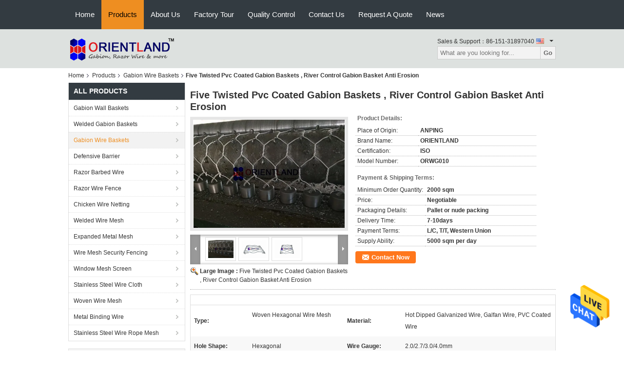

--- FILE ---
content_type: text/html
request_url: https://www.gabionwallbaskets.com/sale-12545193-five-twisted-pvc-coated-gabion-baskets-river-control-gabion-basket-anti-erosion.html
body_size: 29981
content:

<!DOCTYPE html>
<html lang="en">
<head>
	<meta charset="utf-8">
	<meta http-equiv="X-UA-Compatible" content="IE=edge">
	<meta name="viewport" content="width=device-width, initial-scale=1">
    <title>Five Twisted Pvc Coated Gabion Baskets , River Control Gabion Basket Anti Erosion</title>
    <meta name="keywords" content="pvc coated gabion baskets, gabion wire mesh panels, Gabion Wire Baskets" />
    <meta name="description" content="High quality Five Twisted Pvc Coated Gabion Baskets , River Control Gabion Basket Anti Erosion from China, China's leading pvc coated gabion baskets product, with strict quality control gabion wire mesh panels factories, producing high quality gabion wire mesh panels products." />
			<link type='text/css' rel='stylesheet' href='/??/images/global.css,/photo/gabionwallbaskets/sitetpl/style/common.css?ver=1627286008' media='all'>
			  <script type='text/javascript' src='/js/jquery.js'></script><meta property="og:title" content="Five Twisted Pvc Coated Gabion Baskets , River Control Gabion Basket Anti Erosion" />
<meta property="og:description" content="High quality Five Twisted Pvc Coated Gabion Baskets , River Control Gabion Basket Anti Erosion from China, China's leading pvc coated gabion baskets product, with strict quality control gabion wire mesh panels factories, producing high quality gabion wire mesh panels products." />
<meta property="og:type" content="product" />
<meta property="og:availability" content="instock" />
<meta property="og:site_name" content="Orientland Wire Mesh Products Co., Ltd" />
<meta property="og:url" content="https://www.gabionwallbaskets.com/quality-12545193-five-twisted-pvc-coated-gabion-baskets-river-control-gabion-basket-anti-erosion" />
<meta property="og:image" content="https://www.gabionwallbaskets.com/photo/ps26311633-five_twisted_pvc_coated_gabion_baskets_river_control_gabion_basket_anti_erosion.jpg" />
<link rel="canonical" href="https://www.gabionwallbaskets.com/quality-12545193-five-twisted-pvc-coated-gabion-baskets-river-control-gabion-basket-anti-erosion" />
<link rel="alternate" href="https://m.gabionwallbaskets.com/quality-12545193-five-twisted-pvc-coated-gabion-baskets-river-control-gabion-basket-anti-erosion" media="only screen and (max-width: 640px)" />
<style type="text/css">
/*<![CDATA[*/
.consent__cookie {position: fixed;top: 0;left: 0;width: 100%;height: 0%;z-index: 100000;}.consent__cookie_bg {position: fixed;top: 0;left: 0;width: 100%;height: 100%;background: #000;opacity: .6;display: none }.consent__cookie_rel {position: fixed;bottom:0;left: 0;width: 100%;background: #fff;display: -webkit-box;display: -ms-flexbox;display: flex;flex-wrap: wrap;padding: 24px 80px;-webkit-box-sizing: border-box;box-sizing: border-box;-webkit-box-pack: justify;-ms-flex-pack: justify;justify-content: space-between;-webkit-transition: all ease-in-out .3s;transition: all ease-in-out .3s }.consent__close {position: absolute;top: 20px;right: 20px;cursor: pointer }.consent__close svg {fill: #777 }.consent__close:hover svg {fill: #000 }.consent__cookie_box {flex: 1;word-break: break-word;}.consent__warm {color: #777;font-size: 16px;margin-bottom: 12px;line-height: 19px }.consent__title {color: #333;font-size: 20px;font-weight: 600;margin-bottom: 12px;line-height: 23px }.consent__itxt {color: #333;font-size: 14px;margin-bottom: 12px;display: -webkit-box;display: -ms-flexbox;display: flex;-webkit-box-align: center;-ms-flex-align: center;align-items: center }.consent__itxt i {display: -webkit-inline-box;display: -ms-inline-flexbox;display: inline-flex;width: 28px;height: 28px;border-radius: 50%;background: #e0f9e9;margin-right: 8px;-webkit-box-align: center;-ms-flex-align: center;align-items: center;-webkit-box-pack: center;-ms-flex-pack: center;justify-content: center }.consent__itxt svg {fill: #3ca860 }.consent__txt {color: #a6a6a6;font-size: 14px;margin-bottom: 8px;line-height: 17px }.consent__btns {display: -webkit-box;display: -ms-flexbox;display: flex;-webkit-box-orient: vertical;-webkit-box-direction: normal;-ms-flex-direction: column;flex-direction: column;-webkit-box-pack: center;-ms-flex-pack: center;justify-content: center;flex-shrink: 0;}.consent__btn {width: 280px;height: 40px;line-height: 40px;text-align: center;background: #3ca860;color: #fff;border-radius: 4px;margin: 8px 0;-webkit-box-sizing: border-box;box-sizing: border-box;cursor: pointer }.consent__btn:hover {background: #00823b }.consent__btn.empty {color: #3ca860;border: 1px solid #3ca860;background: #fff }.consent__btn.empty:hover {background: #3ca860;color: #fff }.open .consent__cookie_bg {display: block }.open .consent__cookie_rel {bottom: 0 }@media (max-width: 760px) {.consent__btns {width: 100%;align-items: center;}.consent__cookie_rel {padding: 20px 24px }}.consent__cookie.open {display: block;}.consent__cookie {display: none;}
/*]]>*/
</style>
<script type="text/javascript">
/*<![CDATA[*/
window.isvideotpl = 0;window.detailurl = '';
var isShowGuide=0;showGuideColor=0;var company_type = 4;var webim_domain = '';

var colorUrl = '';
var aisearch = 0;
var selfUrl = '';
window.playerReportUrl='/vod/view_count/report';
var query_string = ["Products","Detail"];
var g_tp = '';
var customtplcolor = 99104;
window.predomainsub = "";
/*]]>*/
</script>
</head>
<body>
<img src="/logo.gif" style="display:none" alt="logo"/>
    <div id="floatAd" style="z-index: 110000;position:absolute;right:30px;bottom:60px;height:79px;display: block;">
                                <a href="/webim/webim_tab.html" rel="nofollow" data-uid="61815" onclick= 'setwebimCookie(61815,12545193,4);' target="_blank">
            <img style="width: 80px;cursor: pointer;" alt='Send Message' src="/images/floatimage_chat.gif"/>
        </a>
                                </div>
<a style="display: none!important;" title="Orientland Wire Mesh Products Co., Ltd" class="float-inquiry" href="/contactnow.html" onclick='setinquiryCookie("{\"showproduct\":1,\"pid\":\"12545193\",\"name\":\"Five Twisted Pvc Coated Gabion Baskets , River Control Gabion Basket Anti Erosion\",\"source_url\":\"\\/sale-12545193-five-twisted-pvc-coated-gabion-baskets-river-control-gabion-basket-anti-erosion.html\",\"picurl\":\"\\/photo\\/pd26311633-five_twisted_pvc_coated_gabion_baskets_river_control_gabion_basket_anti_erosion.jpg\",\"propertyDetail\":[[\"Type\",\"Woven hexagonal wire mesh\"],[\"Material\",\"Hot dipped galvanized wire, Galfan wire, PVC coated wire\"],[\"Hole shape\",\"Hexagonal\"],[\"Wire gauge\",\"2.0\\/2.7\\/3.0\\/4.0mm\"]],\"company_name\":null,\"picurl_c\":\"\\/photo\\/pc26311633-five_twisted_pvc_coated_gabion_baskets_river_control_gabion_basket_anti_erosion.jpg\",\"price\":\"Negotiable\",\"username\":\"Gary\",\"viewTime\":\"Last Login : 7 hours 39 minutes ago\",\"subject\":\"I am interested in your Five Twisted Pvc Coated Gabion Baskets , River Control Gabion Basket Anti Erosion\",\"countrycode\":\"US\"}");'></a>
<script>
var originProductInfo = '';
var originProductInfo = {"showproduct":1,"pid":"12545193","name":"Five Twisted Pvc Coated Gabion Baskets , River Control Gabion Basket Anti Erosion","source_url":"\/sale-12545193-five-twisted-pvc-coated-gabion-baskets-river-control-gabion-basket-anti-erosion.html","picurl":"\/photo\/pd26311633-five_twisted_pvc_coated_gabion_baskets_river_control_gabion_basket_anti_erosion.jpg","propertyDetail":[["Type","Woven hexagonal wire mesh"],["Material","Hot dipped galvanized wire, Galfan wire, PVC coated wire"],["Hole shape","Hexagonal"],["Wire gauge","2.0\/2.7\/3.0\/4.0mm"]],"company_name":null,"picurl_c":"\/photo\/pc26311633-five_twisted_pvc_coated_gabion_baskets_river_control_gabion_basket_anti_erosion.jpg","price":"Negotiable","username":"Gary","viewTime":"Last Login : 3 hours 39 minutes ago","subject":"Please send me FOB price on Five Twisted Pvc Coated Gabion Baskets , River Control Gabion Basket Anti Erosion","countrycode":"US"};
var save_url = "/contactsave.html";
var update_url = "/updateinquiry.html";
var productInfo = {};
var defaulProductInfo = {};
var myDate = new Date();
var curDate = myDate.getFullYear()+'-'+(parseInt(myDate.getMonth())+1)+'-'+myDate.getDate();
var message = '';
var default_pop = 1;
var leaveMessageDialog = document.getElementsByClassName('leave-message-dialog')[0]; // 获取弹层
var _$$ = function (dom) {
    return document.querySelectorAll(dom);
};
resInfo = originProductInfo;
defaulProductInfo.pid = resInfo['pid'];
defaulProductInfo.productName = resInfo['name'];
defaulProductInfo.productInfo = resInfo['propertyDetail'];
defaulProductInfo.productImg = resInfo['picurl_c'];
defaulProductInfo.subject = resInfo['subject'];
defaulProductInfo.productImgAlt = resInfo['name'];
var inquirypopup_tmp = 1;
var message = 'Dear,'+'\r\n'+"I am interested in"+' '+trim(resInfo['name'])+", could you send me more details such as type, size, MOQ, material, etc."+'\r\n'+"Thanks!"+'\r\n'+"Waiting for your reply.";
var message_1 = 'Dear,'+'\r\n'+"I am interested in"+' '+trim(resInfo['name'])+", could you send me more details such as type, size, MOQ, material, etc."+'\r\n'+"Thanks!"+'\r\n'+"Waiting for your reply.";
var message_2 = 'Hello,'+'\r\n'+"I am looking for"+' '+trim(resInfo['name'])+", please send me the price, specification and picture."+'\r\n'+"Your swift response will be highly appreciated."+'\r\n'+"Feel free to contact me for more information."+'\r\n'+"Thanks a lot.";
var message_3 = 'Hello,'+'\r\n'+trim(resInfo['name'])+' '+"meets my expectations."+'\r\n'+"Please give me the best price and some other product information."+'\r\n'+"Feel free to contact me via my mail."+'\r\n'+"Thanks a lot.";

var message_4 = 'Dear,'+'\r\n'+"What is the FOB price on your"+' '+trim(resInfo['name'])+'?'+'\r\n'+"Which is the nearest port name?"+'\r\n'+"Please reply me as soon as possible, it would be better to share further information."+'\r\n'+"Regards!";
var message_5 = 'Hi there,'+'\r\n'+"I am very interested in your"+' '+trim(resInfo['name'])+'.'+'\r\n'+"Please send me your product details."+'\r\n'+"Looking forward to your quick reply."+'\r\n'+"Feel free to contact me by mail."+'\r\n'+"Regards!";

var message_6 = 'Dear,'+'\r\n'+"Please provide us with information about your"+' '+trim(resInfo['name'])+", such as type, size, material, and of course the best price."+'\r\n'+"Looking forward to your quick reply."+'\r\n'+"Thank you!";
var message_7 = 'Dear,'+'\r\n'+"Can you supply"+' '+trim(resInfo['name'])+" for us?"+'\r\n'+"First we want a price list and some product details."+'\r\n'+"I hope to get reply asap and look forward to cooperation."+'\r\n'+"Thank you very much.";
var message_8 = 'hi,'+'\r\n'+"I am looking for"+' '+trim(resInfo['name'])+", please give me some more detailed product information."+'\r\n'+"I look forward to your reply."+'\r\n'+"Thank you!";
var message_9 = 'Hello,'+'\r\n'+"Your"+' '+trim(resInfo['name'])+" meets my requirements very well."+'\r\n'+"Please send me the price, specification, and similar model will be OK."+'\r\n'+"Feel free to chat with me."+'\r\n'+"Thanks!";
var message_10 = 'Dear,'+'\r\n'+"I want to know more about the details and quotation of"+' '+trim(resInfo['name'])+'.'+'\r\n'+"Feel free to contact me."+'\r\n'+"Regards!";

var r = getRandom(1,10);

defaulProductInfo.message = eval("message_"+r);

var mytAjax = {

    post: function(url, data, fn) {
        var xhr = new XMLHttpRequest();
        xhr.open("POST", url, true);
        xhr.setRequestHeader("Content-Type", "application/x-www-form-urlencoded;charset=UTF-8");
        xhr.setRequestHeader("X-Requested-With", "XMLHttpRequest");
        xhr.setRequestHeader('Content-Type','text/plain;charset=UTF-8');
        xhr.onreadystatechange = function() {
            if(xhr.readyState == 4 && (xhr.status == 200 || xhr.status == 304)) {
                fn.call(this, xhr.responseText);
            }
        };
        xhr.send(data);
    },

    postform: function(url, data, fn) {
        var xhr = new XMLHttpRequest();
        xhr.open("POST", url, true);
        xhr.setRequestHeader("X-Requested-With", "XMLHttpRequest");
        xhr.onreadystatechange = function() {
            if(xhr.readyState == 4 && (xhr.status == 200 || xhr.status == 304)) {
                fn.call(this, xhr.responseText);
            }
        };
        xhr.send(data);
    }
};
/*window.onload = function(){
    leaveMessageDialog = document.getElementsByClassName('leave-message-dialog')[0];
    if (window.localStorage.recordDialogStatus=='undefined' || (window.localStorage.recordDialogStatus!='undefined' && window.localStorage.recordDialogStatus != curDate)) {
        setTimeout(function(){
            if(parseInt(inquirypopup_tmp%10) == 1){
                creatDialog(defaulProductInfo, 1);
            }
        }, 6000);
    }
};*/
function trim(str)
{
    str = str.replace(/(^\s*)/g,"");
    return str.replace(/(\s*$)/g,"");
};
function getRandom(m,n){
    var num = Math.floor(Math.random()*(m - n) + n);
    return num;
};
function strBtn(param) {

    var starattextarea = document.getElementById("textareamessage").value.length;
    var email = document.getElementById("startEmail").value;

    var default_tip = document.querySelectorAll(".watermark_container").length;
    if (20 < starattextarea && starattextarea < 3000) {
        if(default_tip>0){
            document.getElementById("textareamessage1").parentNode.parentNode.nextElementSibling.style.display = "none";
        }else{
            document.getElementById("textareamessage1").parentNode.nextElementSibling.style.display = "none";
        }

    } else {
        if(default_tip>0){
            document.getElementById("textareamessage1").parentNode.parentNode.nextElementSibling.style.display = "block";
        }else{
            document.getElementById("textareamessage1").parentNode.nextElementSibling.style.display = "block";
        }

        return;
    }

    // var re = /^([a-zA-Z0-9_-])+@([a-zA-Z0-9_-])+\.([a-zA-Z0-9_-])+/i;/*邮箱不区分大小写*/
    var re = /^[a-zA-Z0-9][\w-]*(\.?[\w-]+)*@[a-zA-Z0-9-]+(\.[a-zA-Z0-9]+)+$/i;
    if (!re.test(email)) {
        document.getElementById("startEmail").nextElementSibling.style.display = "block";
        return;
    } else {
        document.getElementById("startEmail").nextElementSibling.style.display = "none";
    }

    var subject = document.getElementById("pop_subject").value;
    var pid = document.getElementById("pop_pid").value;
    var message = document.getElementById("textareamessage").value;
    var sender_email = document.getElementById("startEmail").value;
    var tel = '';
    if (document.getElementById("tel0") != undefined && document.getElementById("tel0") != '')
        tel = document.getElementById("tel0").value;
    var form_serialize = '&tel='+tel;

    form_serialize = form_serialize.replace(/\+/g, "%2B");
    mytAjax.post(save_url,"pid="+pid+"&subject="+subject+"&email="+sender_email+"&message="+(message)+form_serialize,function(res){
        var mes = JSON.parse(res);
        if(mes.status == 200){
            var iid = mes.iid;
            document.getElementById("pop_iid").value = iid;
            document.getElementById("pop_uuid").value = mes.uuid;

            if(typeof gtag_report_conversion === "function"){
                gtag_report_conversion();//执行统计js代码
            }
            if(typeof fbq === "function"){
                fbq('track','Purchase');//执行统计js代码
            }
        }
    });
    for (var index = 0; index < document.querySelectorAll(".dialog-content-pql").length; index++) {
        document.querySelectorAll(".dialog-content-pql")[index].style.display = "none";
    };
    $('#idphonepql').val(tel);
    document.getElementById("dialog-content-pql-id").style.display = "block";
    ;
};
function twoBtnOk(param) {

    var selectgender = document.getElementById("Mr").innerHTML;
    var iid = document.getElementById("pop_iid").value;
    var sendername = document.getElementById("idnamepql").value;
    var senderphone = document.getElementById("idphonepql").value;
    var sendercname = document.getElementById("idcompanypql").value;
    var uuid = document.getElementById("pop_uuid").value;
    var gender = 2;
    if(selectgender == 'Mr.') gender = 0;
    if(selectgender == 'Mrs.') gender = 1;
    var pid = document.getElementById("pop_pid").value;
    var form_serialize = '';

        form_serialize = form_serialize.replace(/\+/g, "%2B");

    mytAjax.post(update_url,"iid="+iid+"&gender="+gender+"&uuid="+uuid+"&name="+(sendername)+"&tel="+(senderphone)+"&company="+(sendercname)+form_serialize,function(res){});

    for (var index = 0; index < document.querySelectorAll(".dialog-content-pql").length; index++) {
        document.querySelectorAll(".dialog-content-pql")[index].style.display = "none";
    };
    document.getElementById("dialog-content-pql-ok").style.display = "block";

};
function toCheckMust(name) {
    $('#'+name+'error').hide();
}
function handClidk(param) {
    var starattextarea = document.getElementById("textareamessage1").value.length;
    var email = document.getElementById("startEmail1").value;
    var default_tip = document.querySelectorAll(".watermark_container").length;
    if (20 < starattextarea && starattextarea < 3000) {
        if(default_tip>0){
            document.getElementById("textareamessage1").parentNode.parentNode.nextElementSibling.style.display = "none";
        }else{
            document.getElementById("textareamessage1").parentNode.nextElementSibling.style.display = "none";
        }

    } else {
        if(default_tip>0){
            document.getElementById("textareamessage1").parentNode.parentNode.nextElementSibling.style.display = "block";
        }else{
            document.getElementById("textareamessage1").parentNode.nextElementSibling.style.display = "block";
        }

        return;
    }

    // var re = /^([a-zA-Z0-9_-])+@([a-zA-Z0-9_-])+\.([a-zA-Z0-9_-])+/i;
    var re = /^[a-zA-Z0-9][\w-]*(\.?[\w-]+)*@[a-zA-Z0-9-]+(\.[a-zA-Z0-9]+)+$/i;
    if (!re.test(email)) {
        document.getElementById("startEmail1").nextElementSibling.style.display = "block";
        return;
    } else {
        document.getElementById("startEmail1").nextElementSibling.style.display = "none";
    }

    var subject = document.getElementById("pop_subject").value;
    var pid = document.getElementById("pop_pid").value;
    var message = document.getElementById("textareamessage1").value;
    var sender_email = document.getElementById("startEmail1").value;
    var form_serialize = tel = '';
    if (document.getElementById("tel1") != undefined && document.getElementById("tel1") != '')
        tel = document.getElementById("tel1").value;
        mytAjax.post(save_url,"email="+sender_email+"&tel="+tel+"&pid="+pid+"&message="+message+"&subject="+subject+form_serialize,function(res){

        var mes = JSON.parse(res);
        if(mes.status == 200){
            var iid = mes.iid;
            document.getElementById("pop_iid").value = iid;
            document.getElementById("pop_uuid").value = mes.uuid;
            if(typeof gtag_report_conversion === "function"){
                gtag_report_conversion();//执行统计js代码
            }
        }

    });
    for (var index = 0; index < document.querySelectorAll(".dialog-content-pql").length; index++) {
        document.querySelectorAll(".dialog-content-pql")[index].style.display = "none";
    };
    $('#idphonepql').val(tel);
    document.getElementById("dialog-content-pql-id").style.display = "block";

};
window.addEventListener('load', function () {
    $('.checkbox-wrap label').each(function(){
        if($(this).find('input').prop('checked')){
            $(this).addClass('on')
        }else {
            $(this).removeClass('on')
        }
    })
    $(document).on('click', '.checkbox-wrap label' , function(ev){
        if (ev.target.tagName.toUpperCase() != 'INPUT') {
            $(this).toggleClass('on')
        }
    })
})

function hand_video(pdata) {
    data = JSON.parse(pdata);
    productInfo.productName = data.productName;
    productInfo.productInfo = data.productInfo;
    productInfo.productImg = data.productImg;
    productInfo.subject = data.subject;

    var message = 'Dear,'+'\r\n'+"I am interested in"+' '+trim(data.productName)+", could you send me more details such as type, size, quantity, material, etc."+'\r\n'+"Thanks!"+'\r\n'+"Waiting for your reply.";

    var message = 'Dear,'+'\r\n'+"I am interested in"+' '+trim(data.productName)+", could you send me more details such as type, size, MOQ, material, etc."+'\r\n'+"Thanks!"+'\r\n'+"Waiting for your reply.";
    var message_1 = 'Dear,'+'\r\n'+"I am interested in"+' '+trim(data.productName)+", could you send me more details such as type, size, MOQ, material, etc."+'\r\n'+"Thanks!"+'\r\n'+"Waiting for your reply.";
    var message_2 = 'Hello,'+'\r\n'+"I am looking for"+' '+trim(data.productName)+", please send me the price, specification and picture."+'\r\n'+"Your swift response will be highly appreciated."+'\r\n'+"Feel free to contact me for more information."+'\r\n'+"Thanks a lot.";
    var message_3 = 'Hello,'+'\r\n'+trim(data.productName)+' '+"meets my expectations."+'\r\n'+"Please give me the best price and some other product information."+'\r\n'+"Feel free to contact me via my mail."+'\r\n'+"Thanks a lot.";

    var message_4 = 'Dear,'+'\r\n'+"What is the FOB price on your"+' '+trim(data.productName)+'?'+'\r\n'+"Which is the nearest port name?"+'\r\n'+"Please reply me as soon as possible, it would be better to share further information."+'\r\n'+"Regards!";
    var message_5 = 'Hi there,'+'\r\n'+"I am very interested in your"+' '+trim(data.productName)+'.'+'\r\n'+"Please send me your product details."+'\r\n'+"Looking forward to your quick reply."+'\r\n'+"Feel free to contact me by mail."+'\r\n'+"Regards!";

    var message_6 = 'Dear,'+'\r\n'+"Please provide us with information about your"+' '+trim(data.productName)+", such as type, size, material, and of course the best price."+'\r\n'+"Looking forward to your quick reply."+'\r\n'+"Thank you!";
    var message_7 = 'Dear,'+'\r\n'+"Can you supply"+' '+trim(data.productName)+" for us?"+'\r\n'+"First we want a price list and some product details."+'\r\n'+"I hope to get reply asap and look forward to cooperation."+'\r\n'+"Thank you very much.";
    var message_8 = 'hi,'+'\r\n'+"I am looking for"+' '+trim(data.productName)+", please give me some more detailed product information."+'\r\n'+"I look forward to your reply."+'\r\n'+"Thank you!";
    var message_9 = 'Hello,'+'\r\n'+"Your"+' '+trim(data.productName)+" meets my requirements very well."+'\r\n'+"Please send me the price, specification, and similar model will be OK."+'\r\n'+"Feel free to chat with me."+'\r\n'+"Thanks!";
    var message_10 = 'Dear,'+'\r\n'+"I want to know more about the details and quotation of"+' '+trim(data.productName)+'.'+'\r\n'+"Feel free to contact me."+'\r\n'+"Regards!";

    var r = getRandom(1,10);

    productInfo.message = eval("message_"+r);
    if(parseInt(inquirypopup_tmp/10) == 1){
        productInfo.message = "";
    }
    productInfo.pid = data.pid;
    creatDialog(productInfo, 2);
};

function handDialog(pdata) {
    data = JSON.parse(pdata);
    productInfo.productName = data.productName;
    productInfo.productInfo = data.productInfo;
    productInfo.productImg = data.productImg;
    productInfo.subject = data.subject;

    var message = 'Dear,'+'\r\n'+"I am interested in"+' '+trim(data.productName)+", could you send me more details such as type, size, quantity, material, etc."+'\r\n'+"Thanks!"+'\r\n'+"Waiting for your reply.";

    var message = 'Dear,'+'\r\n'+"I am interested in"+' '+trim(data.productName)+", could you send me more details such as type, size, MOQ, material, etc."+'\r\n'+"Thanks!"+'\r\n'+"Waiting for your reply.";
    var message_1 = 'Dear,'+'\r\n'+"I am interested in"+' '+trim(data.productName)+", could you send me more details such as type, size, MOQ, material, etc."+'\r\n'+"Thanks!"+'\r\n'+"Waiting for your reply.";
    var message_2 = 'Hello,'+'\r\n'+"I am looking for"+' '+trim(data.productName)+", please send me the price, specification and picture."+'\r\n'+"Your swift response will be highly appreciated."+'\r\n'+"Feel free to contact me for more information."+'\r\n'+"Thanks a lot.";
    var message_3 = 'Hello,'+'\r\n'+trim(data.productName)+' '+"meets my expectations."+'\r\n'+"Please give me the best price and some other product information."+'\r\n'+"Feel free to contact me via my mail."+'\r\n'+"Thanks a lot.";

    var message_4 = 'Dear,'+'\r\n'+"What is the FOB price on your"+' '+trim(data.productName)+'?'+'\r\n'+"Which is the nearest port name?"+'\r\n'+"Please reply me as soon as possible, it would be better to share further information."+'\r\n'+"Regards!";
    var message_5 = 'Hi there,'+'\r\n'+"I am very interested in your"+' '+trim(data.productName)+'.'+'\r\n'+"Please send me your product details."+'\r\n'+"Looking forward to your quick reply."+'\r\n'+"Feel free to contact me by mail."+'\r\n'+"Regards!";

    var message_6 = 'Dear,'+'\r\n'+"Please provide us with information about your"+' '+trim(data.productName)+", such as type, size, material, and of course the best price."+'\r\n'+"Looking forward to your quick reply."+'\r\n'+"Thank you!";
    var message_7 = 'Dear,'+'\r\n'+"Can you supply"+' '+trim(data.productName)+" for us?"+'\r\n'+"First we want a price list and some product details."+'\r\n'+"I hope to get reply asap and look forward to cooperation."+'\r\n'+"Thank you very much.";
    var message_8 = 'hi,'+'\r\n'+"I am looking for"+' '+trim(data.productName)+", please give me some more detailed product information."+'\r\n'+"I look forward to your reply."+'\r\n'+"Thank you!";
    var message_9 = 'Hello,'+'\r\n'+"Your"+' '+trim(data.productName)+" meets my requirements very well."+'\r\n'+"Please send me the price, specification, and similar model will be OK."+'\r\n'+"Feel free to chat with me."+'\r\n'+"Thanks!";
    var message_10 = 'Dear,'+'\r\n'+"I want to know more about the details and quotation of"+' '+trim(data.productName)+'.'+'\r\n'+"Feel free to contact me."+'\r\n'+"Regards!";

    var r = getRandom(1,10);

    productInfo.message = eval("message_"+r);
    if(parseInt(inquirypopup_tmp/10) == 1){
        productInfo.message = "";
    }
    productInfo.pid = data.pid;
    creatDialog(productInfo, 2);
};

function closepql(param) {

    leaveMessageDialog.style.display = 'none';
};

function closepql2(param) {

    for (var index = 0; index < document.querySelectorAll(".dialog-content-pql").length; index++) {
        document.querySelectorAll(".dialog-content-pql")[index].style.display = "none";
    };
    document.getElementById("dialog-content-pql-ok").style.display = "block";
};

function decodeHtmlEntities(str) {
    var tempElement = document.createElement('div');
    tempElement.innerHTML = str;
    return tempElement.textContent || tempElement.innerText || '';
}

function initProduct(productInfo,type){

    productInfo.productName = decodeHtmlEntities(productInfo.productName);
    productInfo.message = decodeHtmlEntities(productInfo.message);

    leaveMessageDialog = document.getElementsByClassName('leave-message-dialog')[0];
    leaveMessageDialog.style.display = "block";
    if(type == 3){
        var popinquiryemail = document.getElementById("popinquiryemail").value;
        _$$("#startEmail1")[0].value = popinquiryemail;
    }else{
        _$$("#startEmail1")[0].value = "";
    }
    _$$("#startEmail")[0].value = "";
    _$$("#idnamepql")[0].value = "";
    _$$("#idphonepql")[0].value = "";
    _$$("#idcompanypql")[0].value = "";

    _$$("#pop_pid")[0].value = productInfo.pid;
    _$$("#pop_subject")[0].value = productInfo.subject;
    
    if(parseInt(inquirypopup_tmp/10) == 1){
        productInfo.message = "";
    }

    _$$("#textareamessage1")[0].value = productInfo.message;
    _$$("#textareamessage")[0].value = productInfo.message;

    _$$("#dialog-content-pql-id .titlep")[0].innerHTML = productInfo.productName;
    _$$("#dialog-content-pql-id img")[0].setAttribute("src", productInfo.productImg);
    _$$("#dialog-content-pql-id img")[0].setAttribute("alt", productInfo.productImgAlt);

    _$$("#dialog-content-pql-id-hand img")[0].setAttribute("src", productInfo.productImg);
    _$$("#dialog-content-pql-id-hand img")[0].setAttribute("alt", productInfo.productImgAlt);
    _$$("#dialog-content-pql-id-hand .titlep")[0].innerHTML = productInfo.productName;

    if (productInfo.productInfo.length > 0) {
        var ul2, ul;
        ul = document.createElement("ul");
        for (var index = 0; index < productInfo.productInfo.length; index++) {
            var el = productInfo.productInfo[index];
            var li = document.createElement("li");
            var span1 = document.createElement("span");
            span1.innerHTML = el[0] + ":";
            var span2 = document.createElement("span");
            span2.innerHTML = el[1];
            li.appendChild(span1);
            li.appendChild(span2);
            ul.appendChild(li);

        }
        ul2 = ul.cloneNode(true);
        if (type === 1) {
            _$$("#dialog-content-pql-id .left")[0].replaceChild(ul, _$$("#dialog-content-pql-id .left ul")[0]);
        } else {
            _$$("#dialog-content-pql-id-hand .left")[0].replaceChild(ul2, _$$("#dialog-content-pql-id-hand .left ul")[0]);
            _$$("#dialog-content-pql-id .left")[0].replaceChild(ul, _$$("#dialog-content-pql-id .left ul")[0]);
        }
    };
    for (var index = 0; index < _$$("#dialog-content-pql-id .right ul li").length; index++) {
        _$$("#dialog-content-pql-id .right ul li")[index].addEventListener("click", function (params) {
            _$$("#dialog-content-pql-id .right #Mr")[0].innerHTML = this.innerHTML
        }, false)

    };

};
function closeInquiryCreateDialog() {
    document.getElementById("xuanpan_dialog_box_pql").style.display = "none";
};
function showInquiryCreateDialog() {
    document.getElementById("xuanpan_dialog_box_pql").style.display = "block";
};
function submitPopInquiry(){
    var message = document.getElementById("inquiry_message").value;
    var email = document.getElementById("inquiry_email").value;
    var subject = defaulProductInfo.subject;
    var pid = defaulProductInfo.pid;
    if (email === undefined) {
        showInquiryCreateDialog();
        document.getElementById("inquiry_email").style.border = "1px solid red";
        return false;
    };
    if (message === undefined) {
        showInquiryCreateDialog();
        document.getElementById("inquiry_message").style.border = "1px solid red";
        return false;
    };
    if (email.search(/^\w+((-\w+)|(\.\w+))*\@[A-Za-z0-9]+((\.|-)[A-Za-z0-9]+)*\.[A-Za-z0-9]+$/) == -1) {
        document.getElementById("inquiry_email").style.border= "1px solid red";
        showInquiryCreateDialog();
        return false;
    } else {
        document.getElementById("inquiry_email").style.border= "";
    };
    if (message.length < 20 || message.length >3000) {
        showInquiryCreateDialog();
        document.getElementById("inquiry_message").style.border = "1px solid red";
        return false;
    } else {
        document.getElementById("inquiry_message").style.border = "";
    };
    var tel = '';
    if (document.getElementById("tel") != undefined && document.getElementById("tel") != '')
        tel = document.getElementById("tel").value;

    mytAjax.post(save_url,"pid="+pid+"&subject="+subject+"&email="+email+"&message="+(message)+'&tel='+tel,function(res){
        var mes = JSON.parse(res);
        if(mes.status == 200){
            var iid = mes.iid;
            document.getElementById("pop_iid").value = iid;
            document.getElementById("pop_uuid").value = mes.uuid;

        }
    });
    initProduct(defaulProductInfo);
    for (var index = 0; index < document.querySelectorAll(".dialog-content-pql").length; index++) {
        document.querySelectorAll(".dialog-content-pql")[index].style.display = "none";
    };
    $('#idphonepql').val(tel);
    document.getElementById("dialog-content-pql-id").style.display = "block";

};

//带附件上传
function submitPopInquiryfile(email_id,message_id,check_sort,name_id,phone_id,company_id,attachments){

    if(typeof(check_sort) == 'undefined'){
        check_sort = 0;
    }
    var message = document.getElementById(message_id).value;
    var email = document.getElementById(email_id).value;
    var attachments = document.getElementById(attachments).value;
    if(typeof(name_id) !== 'undefined' && name_id != ""){
        var name  = document.getElementById(name_id).value;
    }
    if(typeof(phone_id) !== 'undefined' && phone_id != ""){
        var phone = document.getElementById(phone_id).value;
    }
    if(typeof(company_id) !== 'undefined' && company_id != ""){
        var company = document.getElementById(company_id).value;
    }
    var subject = defaulProductInfo.subject;
    var pid = defaulProductInfo.pid;

    if(check_sort == 0){
        if (email === undefined) {
            showInquiryCreateDialog();
            document.getElementById(email_id).style.border = "1px solid red";
            return false;
        };
        if (message === undefined) {
            showInquiryCreateDialog();
            document.getElementById(message_id).style.border = "1px solid red";
            return false;
        };

        if (email.search(/^\w+((-\w+)|(\.\w+))*\@[A-Za-z0-9]+((\.|-)[A-Za-z0-9]+)*\.[A-Za-z0-9]+$/) == -1) {
            document.getElementById(email_id).style.border= "1px solid red";
            showInquiryCreateDialog();
            return false;
        } else {
            document.getElementById(email_id).style.border= "";
        };
        if (message.length < 20 || message.length >3000) {
            showInquiryCreateDialog();
            document.getElementById(message_id).style.border = "1px solid red";
            return false;
        } else {
            document.getElementById(message_id).style.border = "";
        };
    }else{

        if (message === undefined) {
            showInquiryCreateDialog();
            document.getElementById(message_id).style.border = "1px solid red";
            return false;
        };

        if (email === undefined) {
            showInquiryCreateDialog();
            document.getElementById(email_id).style.border = "1px solid red";
            return false;
        };

        if (message.length < 20 || message.length >3000) {
            showInquiryCreateDialog();
            document.getElementById(message_id).style.border = "1px solid red";
            return false;
        } else {
            document.getElementById(message_id).style.border = "";
        };

        if (email.search(/^\w+((-\w+)|(\.\w+))*\@[A-Za-z0-9]+((\.|-)[A-Za-z0-9]+)*\.[A-Za-z0-9]+$/) == -1) {
            document.getElementById(email_id).style.border= "1px solid red";
            showInquiryCreateDialog();
            return false;
        } else {
            document.getElementById(email_id).style.border= "";
        };

    };

    mytAjax.post(save_url,"pid="+pid+"&subject="+subject+"&email="+email+"&message="+message+"&company="+company+"&attachments="+attachments,function(res){
        var mes = JSON.parse(res);
        if(mes.status == 200){
            var iid = mes.iid;
            document.getElementById("pop_iid").value = iid;
            document.getElementById("pop_uuid").value = mes.uuid;

            if(typeof gtag_report_conversion === "function"){
                gtag_report_conversion();//执行统计js代码
            }
            if(typeof fbq === "function"){
                fbq('track','Purchase');//执行统计js代码
            }
        }
    });
    initProduct(defaulProductInfo);

    if(name !== undefined && name != ""){
        _$$("#idnamepql")[0].value = name;
    }

    if(phone !== undefined && phone != ""){
        _$$("#idphonepql")[0].value = phone;
    }

    if(company !== undefined && company != ""){
        _$$("#idcompanypql")[0].value = company;
    }

    for (var index = 0; index < document.querySelectorAll(".dialog-content-pql").length; index++) {
        document.querySelectorAll(".dialog-content-pql")[index].style.display = "none";
    };
    document.getElementById("dialog-content-pql-id").style.display = "block";

};
function submitPopInquiryByParam(email_id,message_id,check_sort,name_id,phone_id,company_id){

    if(typeof(check_sort) == 'undefined'){
        check_sort = 0;
    }

    var senderphone = '';
    var message = document.getElementById(message_id).value;
    var email = document.getElementById(email_id).value;
    if(typeof(name_id) !== 'undefined' && name_id != ""){
        var name  = document.getElementById(name_id).value;
    }
    if(typeof(phone_id) !== 'undefined' && phone_id != ""){
        var phone = document.getElementById(phone_id).value;
        senderphone = phone;
    }
    if(typeof(company_id) !== 'undefined' && company_id != ""){
        var company = document.getElementById(company_id).value;
    }
    var subject = defaulProductInfo.subject;
    var pid = defaulProductInfo.pid;

    if(check_sort == 0){
        if (email === undefined) {
            showInquiryCreateDialog();
            document.getElementById(email_id).style.border = "1px solid red";
            return false;
        };
        if (message === undefined) {
            showInquiryCreateDialog();
            document.getElementById(message_id).style.border = "1px solid red";
            return false;
        };

        if (email.search(/^\w+((-\w+)|(\.\w+))*\@[A-Za-z0-9]+((\.|-)[A-Za-z0-9]+)*\.[A-Za-z0-9]+$/) == -1) {
            document.getElementById(email_id).style.border= "1px solid red";
            showInquiryCreateDialog();
            return false;
        } else {
            document.getElementById(email_id).style.border= "";
        };
        if (message.length < 20 || message.length >3000) {
            showInquiryCreateDialog();
            document.getElementById(message_id).style.border = "1px solid red";
            return false;
        } else {
            document.getElementById(message_id).style.border = "";
        };
    }else{

        if (message === undefined) {
            showInquiryCreateDialog();
            document.getElementById(message_id).style.border = "1px solid red";
            return false;
        };

        if (email === undefined) {
            showInquiryCreateDialog();
            document.getElementById(email_id).style.border = "1px solid red";
            return false;
        };

        if (message.length < 20 || message.length >3000) {
            showInquiryCreateDialog();
            document.getElementById(message_id).style.border = "1px solid red";
            return false;
        } else {
            document.getElementById(message_id).style.border = "";
        };

        if (email.search(/^\w+((-\w+)|(\.\w+))*\@[A-Za-z0-9]+((\.|-)[A-Za-z0-9]+)*\.[A-Za-z0-9]+$/) == -1) {
            document.getElementById(email_id).style.border= "1px solid red";
            showInquiryCreateDialog();
            return false;
        } else {
            document.getElementById(email_id).style.border= "";
        };

    };

    var productsku = "";
    if($("#product_sku").length > 0){
        productsku = $("#product_sku").html();
    }

    mytAjax.post(save_url,"tel="+senderphone+"&pid="+pid+"&subject="+subject+"&email="+email+"&message="+message+"&messagesku="+encodeURI(productsku),function(res){
        var mes = JSON.parse(res);
        if(mes.status == 200){
            var iid = mes.iid;
            document.getElementById("pop_iid").value = iid;
            document.getElementById("pop_uuid").value = mes.uuid;

            if(typeof gtag_report_conversion === "function"){
                gtag_report_conversion();//执行统计js代码
            }
            if(typeof fbq === "function"){
                fbq('track','Purchase');//执行统计js代码
            }
        }
    });
    initProduct(defaulProductInfo);

    if(name !== undefined && name != ""){
        _$$("#idnamepql")[0].value = name;
    }

    if(phone !== undefined && phone != ""){
        _$$("#idphonepql")[0].value = phone;
    }

    if(company !== undefined && company != ""){
        _$$("#idcompanypql")[0].value = company;
    }

    for (var index = 0; index < document.querySelectorAll(".dialog-content-pql").length; index++) {
        document.querySelectorAll(".dialog-content-pql")[index].style.display = "none";

    };
    document.getElementById("dialog-content-pql-id").style.display = "block";

};

function creat_videoDialog(productInfo, type) {

    if(type == 1){
        if(default_pop != 1){
            return false;
        }
        window.localStorage.recordDialogStatus = curDate;
    }else{
        default_pop = 0;
    }
    initProduct(productInfo, type);
    if (type === 1) {
        // 自动弹出
        for (var index = 0; index < document.querySelectorAll(".dialog-content-pql").length; index++) {

            document.querySelectorAll(".dialog-content-pql")[index].style.display = "none";
        };
        document.getElementById("dialog-content-pql").style.display = "block";
    } else {
        // 手动弹出
        for (var index = 0; index < document.querySelectorAll(".dialog-content-pql").length; index++) {
            document.querySelectorAll(".dialog-content-pql")[index].style.display = "none";
        };
        document.getElementById("dialog-content-pql-id-hand").style.display = "block";
    }
}

function creatDialog(productInfo, type) {

    if(type == 1){
        if(default_pop != 1){
            return false;
        }
        window.localStorage.recordDialogStatus = curDate;
    }else{
        default_pop = 0;
    }
    initProduct(productInfo, type);
    if (type === 1) {
        // 自动弹出
        for (var index = 0; index < document.querySelectorAll(".dialog-content-pql").length; index++) {

            document.querySelectorAll(".dialog-content-pql")[index].style.display = "none";
        };
        document.getElementById("dialog-content-pql").style.display = "block";
    } else {
        // 手动弹出
        for (var index = 0; index < document.querySelectorAll(".dialog-content-pql").length; index++) {
            document.querySelectorAll(".dialog-content-pql")[index].style.display = "none";
        };
        document.getElementById("dialog-content-pql-id-hand").style.display = "block";
    }
}

//带邮箱信息打开询盘框 emailtype=1表示带入邮箱
function openDialog(emailtype){
    var type = 2;//不带入邮箱，手动弹出
    if(emailtype == 1){
        var popinquiryemail = document.getElementById("popinquiryemail").value;
        // var re = /^([a-zA-Z0-9_-])+@([a-zA-Z0-9_-])+\.([a-zA-Z0-9_-])+/i;
        var re = /^[a-zA-Z0-9][\w-]*(\.?[\w-]+)*@[a-zA-Z0-9-]+(\.[a-zA-Z0-9]+)+$/i;
        if (!re.test(popinquiryemail)) {
            //前端提示样式;
            showInquiryCreateDialog();
            document.getElementById("popinquiryemail").style.border = "1px solid red";
            return false;
        } else {
            //前端提示样式;
        }
        var type = 3;
    }
    creatDialog(defaulProductInfo,type);
}

//上传附件
function inquiryUploadFile(){
    var fileObj = document.querySelector("#fileId").files[0];
    //构建表单数据
    var formData = new FormData();
    var filesize = fileObj.size;
    if(filesize > 10485760 || filesize == 0) {
        document.getElementById("filetips").style.display = "block";
        return false;
    }else {
        document.getElementById("filetips").style.display = "none";
    }
    formData.append('popinquiryfile', fileObj);
    document.getElementById("quotefileform").reset();
    var save_url = "/inquiryuploadfile.html";
    mytAjax.postform(save_url,formData,function(res){
        var mes = JSON.parse(res);
        if(mes.status == 200){
            document.getElementById("uploader-file-info").innerHTML = document.getElementById("uploader-file-info").innerHTML + "<span class=op>"+mes.attfile.name+"<a class=delatt id=att"+mes.attfile.id+" onclick=delatt("+mes.attfile.id+");>Delete</a></span>";
            var nowattachs = document.getElementById("attachments").value;
            if( nowattachs !== ""){
                var attachs = JSON.parse(nowattachs);
                attachs[mes.attfile.id] = mes.attfile;
            }else{
                var attachs = {};
                attachs[mes.attfile.id] = mes.attfile;
            }
            document.getElementById("attachments").value = JSON.stringify(attachs);
        }
    });
}
//附件删除
function delatt(attid)
{
    var nowattachs = document.getElementById("attachments").value;
    if( nowattachs !== ""){
        var attachs = JSON.parse(nowattachs);
        if(attachs[attid] == ""){
            return false;
        }
        var formData = new FormData();
        var delfile = attachs[attid]['filename'];
        var save_url = "/inquirydelfile.html";
        if(delfile != "") {
            formData.append('delfile', delfile);
            mytAjax.postform(save_url, formData, function (res) {
                if(res !== "") {
                    var mes = JSON.parse(res);
                    if (mes.status == 200) {
                        delete attachs[attid];
                        document.getElementById("attachments").value = JSON.stringify(attachs);
                        var s = document.getElementById("att"+attid);
                        s.parentNode.remove();
                    }
                }
            });
        }
    }else{
        return false;
    }
}

</script>
<div class="leave-message-dialog" style="display: none">
<style>
    .leave-message-dialog .close:before, .leave-message-dialog .close:after{
        content:initial;
    }
</style>
<div class="dialog-content-pql" id="dialog-content-pql" style="display: none">
    <span class="close" onclick="closepql()"><img src="/images/close.png" alt="close"></span>
    <div class="title">
        <p class="firstp-pql">Leave a Message</p>
        <p class="lastp-pql">We will call you back soon!</p>
    </div>
    <div class="form">
        <div class="textarea">
            <textarea style='font-family: robot;'  name="" id="textareamessage" cols="30" rows="10" style="margin-bottom:14px;width:100%"
                placeholder="Please enter your inquiry details."></textarea>
        </div>
        <p class="error-pql"> <span class="icon-pql"><img src="/images/error.png" alt="Orientland Wire Mesh Products Co., Ltd"></span> Your message must be between 20-3,000 characters!</p>
        <input id="startEmail" type="text" placeholder="Enter your E-mail" onkeydown="if(event.keyCode === 13){ strBtn();}">
        <p class="error-pql"><span class="icon-pql"><img src="/images/error.png" alt="Orientland Wire Mesh Products Co., Ltd"></span> Please check your E-mail! </p>
                <div class="operations">
            <div class='btn' id="submitStart" type="submit" onclick="strBtn()">SUBMIT</div>
        </div>
            </div>
</div>
<div class="dialog-content-pql dialog-content-pql-id" id="dialog-content-pql-id" style="display:none">
        <span class="close" onclick="closepql2()"><svg t="1648434466530" class="icon" viewBox="0 0 1024 1024" version="1.1" xmlns="http://www.w3.org/2000/svg" p-id="2198" width="16" height="16"><path d="M576 512l277.333333 277.333333-64 64-277.333333-277.333333L234.666667 853.333333 170.666667 789.333333l277.333333-277.333333L170.666667 234.666667 234.666667 170.666667l277.333333 277.333333L789.333333 170.666667 853.333333 234.666667 576 512z" fill="#444444" p-id="2199"></path></svg></span>
    <div class="left">
        <div class="img"><img></div>
        <p class="titlep"></p>
        <ul> </ul>
    </div>
    <div class="right">
                <p class="title">More information facilitates better communication.</p>
                <div style="position: relative;">
            <div class="mr"> <span id="Mr">Mr.</span>
                <ul>
                    <li>Mr.</li>
                    <li>Mrs.</li>
                </ul>
            </div>
            <input style="text-indent: 80px;" type="text" id="idnamepql" placeholder="Input your name">
        </div>
        <input type="text"  id="idphonepql"  placeholder="Phone Number">
        <input type="text" id="idcompanypql"  placeholder="Company" onkeydown="if(event.keyCode === 13){ twoBtnOk();}">
                <div class="btn form_new" id="twoBtnOk" onclick="twoBtnOk()">OK</div>
    </div>
</div>

<div class="dialog-content-pql dialog-content-pql-ok" id="dialog-content-pql-ok" style="display:none">
        <span class="close" onclick="closepql()"><svg t="1648434466530" class="icon" viewBox="0 0 1024 1024" version="1.1" xmlns="http://www.w3.org/2000/svg" p-id="2198" width="16" height="16"><path d="M576 512l277.333333 277.333333-64 64-277.333333-277.333333L234.666667 853.333333 170.666667 789.333333l277.333333-277.333333L170.666667 234.666667 234.666667 170.666667l277.333333 277.333333L789.333333 170.666667 853.333333 234.666667 576 512z" fill="#444444" p-id="2199"></path></svg></span>
    <div class="duihaook"></div>
        <p class="title">Submitted successfully!</p>
        <p class="p1" style="text-align: center; font-size: 18px; margin-top: 14px;">We will call you back soon!</p>
    <div class="btn" onclick="closepql()" id="endOk" style="margin: 0 auto;margin-top: 50px;">OK</div>
</div>
<div class="dialog-content-pql dialog-content-pql-id dialog-content-pql-id-hand" id="dialog-content-pql-id-hand"
    style="display:none">
     <input type="hidden" name="pop_pid" id="pop_pid" value="0">
     <input type="hidden" name="pop_subject" id="pop_subject" value="">
     <input type="hidden" name="pop_iid" id="pop_iid" value="0">
     <input type="hidden" name="pop_uuid" id="pop_uuid" value="0">
        <span class="close" onclick="closepql()"><svg t="1648434466530" class="icon" viewBox="0 0 1024 1024" version="1.1" xmlns="http://www.w3.org/2000/svg" p-id="2198" width="16" height="16"><path d="M576 512l277.333333 277.333333-64 64-277.333333-277.333333L234.666667 853.333333 170.666667 789.333333l277.333333-277.333333L170.666667 234.666667 234.666667 170.666667l277.333333 277.333333L789.333333 170.666667 853.333333 234.666667 576 512z" fill="#444444" p-id="2199"></path></svg></span>
    <div class="left">
        <div class="img"><img></div>
        <p class="titlep"></p>
        <ul> </ul>
    </div>
    <div class="right" style="float:right">
                <div class="title">
            <p class="firstp-pql">Leave a Message</p>
            <p class="lastp-pql">We will call you back soon!</p>
        </div>
                <div class="form">
            <div class="textarea">
                <textarea style='font-family: robot;' name="message" id="textareamessage1" cols="30" rows="10"
                    placeholder="Please enter your inquiry details."></textarea>
            </div>
            <p class="error-pql"> <span class="icon-pql"><img src="/images/error.png" alt="Orientland Wire Mesh Products Co., Ltd"></span> Your message must be between 20-3,000 characters!</p>

                            <input style="display:none" id="tel1" name="tel" type="text" oninput="value=value.replace(/[^0-9_+-]/g,'');" placeholder="Phone Number">
                        <input id='startEmail1' name='email' data-type='1' type='text'
                   placeholder="Enter your E-mail"
                   onkeydown='if(event.keyCode === 13){ handClidk();}'>
            
            <p class='error-pql'><span class='icon-pql'>
                    <img src="/images/error.png" alt="Orientland Wire Mesh Products Co., Ltd"></span> Please check your E-mail!            </p>

            <div class="operations">
                <div class='btn' id="submitStart1" type="submit" onclick="handClidk()">SUBMIT</div>
            </div>
        </div>
    </div>
</div>
</div>
<div id="xuanpan_dialog_box_pql" class="xuanpan_dialog_box_pql"
    style="display:none;background:rgba(0,0,0,.6);width:100%;height:100%;position: fixed;top:0;left:0;z-index: 999999;">
    <div class="box_pql"
      style="width:526px;height:206px;background:rgba(255,255,255,1);opacity:1;border-radius:4px;position: absolute;left: 50%;top: 50%;transform: translate(-50%,-50%);">
      <div onclick="closeInquiryCreateDialog()" class="close close_create_dialog"
        style="cursor: pointer;height:42px;width:40px;float:right;padding-top: 16px;"><span
          style="display: inline-block;width: 25px;height: 2px;background: rgb(114, 114, 114);transform: rotate(45deg); "><span
            style="display: block;width: 25px;height: 2px;background: rgb(114, 114, 114);transform: rotate(-90deg); "></span></span>
      </div>
      <div
        style="height: 72px; overflow: hidden; text-overflow: ellipsis; display:-webkit-box;-ebkit-line-clamp: 3;-ebkit-box-orient: vertical; margin-top: 58px; padding: 0 84px; font-size: 18px; color: rgba(51, 51, 51, 1); text-align: center; ">
        Please leave your correct email and detailed requirements (20-3,000 characters).</div>
      <div onclick="closeInquiryCreateDialog()" class="close_create_dialog"
        style="width: 139px; height: 36px; background: rgba(253, 119, 34, 1); border-radius: 4px; margin: 16px auto; color: rgba(255, 255, 255, 1); font-size: 18px; line-height: 36px; text-align: center;">
        OK</div>
    </div>
</div>
<div class="f_header_nav"  id="head_menu">
	<dl class="header_nav_tabs">
		<dd class="bl fleft"></dd>
                                <dt id="headHome" >
                                <a target="_self" title="" href="/">Home</a>                            </dt>
                                            <dt id="productLi" class="cur">
                                <a target="_self" title="" href="/products.html">Products</a>                            </dt>
                                            <dt id="headAboutUs" >
                                <a target="_self" title="" href="/aboutus.html">About Us</a>                            </dt>
                                            <dt id="headFactorytour" >
                                <a target="_self" title="" href="/factory.html">Factory Tour</a>                            </dt>
                                            <dt id="headQualityControl" >
                                <a target="_self" title="" href="/quality.html">Quality Control</a>                            </dt>
                                            <dt id="headContactUs" >
                                <a target="_self" title="" href="/contactus.html">Contact Us</a>                            </dt>
                                            <dt id="" >
                                <form id="f_header_nav_form" method="post" target="_blank">
                    <input type="hidden" name="pid" value="12545193"/>
                    <div class="a"><span onclick="document.getElementById('f_header_nav_form').action='/contactnow.html';document.getElementById('f_header_nav_form').submit();">Request A Quote</span></div>
                </form>
                            </dt>
                                            <dt id="headNewsList" >
                                <a target="_self" title="" href="/news.html">News</a>                            </dt>
                                            <dt>
                    </dt>
		<dd class="br fright"></dd>
	</dl>
</div>
<script>
    if(window.addEventListener){
        window.addEventListener("load",function(){f_headmenucur()},false);
    }
    else{
        window.attachEvent("onload",function(){f_headmenucur()});
    }
</script>
<div class="f_header_mainsearch_inner"   style="background:#dde1df">
  <style>
.f_header_mainsearch #p_l dt div:hover,
.f_header_mainsearch #p_l dt a:hover
{
        color: #ff7519;
    text-decoration: underline;
    }
    .f_header_mainsearch #p_l dt  div{
        color: #333;
    }
</style>
<div class="f_header_mainsearch">
    <div class="branding">
        <a title="Orientland Wire Mesh Products Co., Ltd" href="//www.gabionwallbaskets.com"><img style="max-width: 345px; max-height: 60px;" onerror="$(this).parent().hide();" src="/logo.gif" alt="Orientland Wire Mesh Products Co., Ltd" /></a>            </div>
    <div class="other_details">
        <p class="phone_num">Sales & Support：<font id="hourZone"></font></p>
                <div class="other_details_select_lan language_icon"  id="selectlang">
            <div id="tranimg"
               class="col">
                <span class="english">
                    	<p class="other_details_select_lan_icons_arrow"></p>
                    </span>
            </div>
            <dl id="p_l" class="select_language">
                                    <dt class="english">
                                                                            <a rel="nofollow" title="China good quality Gabion Wall Baskets  on sales" href="https://www.gabionwallbaskets.com/">English</a>                                            </dt>
                                    <dt class="arabic">
                                                                            <a rel="nofollow" title="China good quality Gabion Wall Baskets  on sales" href="https://arabic.gabionwallbaskets.com/">Arabic</a>                                            </dt>
                            </dl>
        </div>
                <div class="clearfix"></div>
                <div>
            <form action="" method="POST" onsubmit="return jsWidgetSearch(this,'');">
                <input type="text" name="keyword" class="seach_box" placeholder="What are you looking for..."
                       value="">
                <button  name="submit" value="Search" style="width:auto;float:right;height:2em;">Go</button>
            </form>
        </div>
            </div>
</div>
    <script>
        var show_f_header_main_dealZoneHour = true;
    </script>

<script>
    if(window.addEventListener){
        window.addEventListener("load",function(){
            $(".other_details_select_lan").mouseover(function () {
                $(".select_language").show();
            })
            $(".other_details_select_lan").mouseout(function () {
                $(".select_language").hide();
            })
            if ((typeof(show_f_header_main_dealZoneHour) != "undefined") && show_f_header_main_dealZoneHour) {
                f_header_main_dealZoneHour(
                    "00",
                    "8",
                    "00",
                    "18",
                    "86-151-31897040",
                    "86-151-31897040");
            }
        },false);
    }
    else{
        window.attachEvent("onload",function(){
            $(".other_details_select_lan").mouseover(function () {
                $(".select_language").show();
            })
            $(".other_details_select_lan").mouseout(function () {
                $(".select_language").hide();
            })
            if ((typeof(show_f_header_main_dealZoneHour) != "undefined") && show_f_header_main_dealZoneHour) {
                f_header_main_dealZoneHour(
                    "00",
                    "8",
                    "00",
                    "18",
                    "86-151-31897040",
                    "86-151-31897040");
            }
        });
    }
</script>
  
</div>
<div class="cont_main_box cont_main_box5">
    <div class="cont_main_box_inner">
        <div class="f_header_breadcrumb">
    <a title="" href="/">Home</a>    <a title="" href="/products.html">Products</a><a title="" href="/supplier-380734-gabion-wire-baskets">Gabion Wire Baskets</a><h2 class="index-bread" >Five Twisted Pvc Coated Gabion Baskets , River Control Gabion Basket Anti Erosion</h2></div>
         <div class="cont_main_n">
            <div class="cont_main_n_inner">
                
<div class="n_menu_list">
    <div class="main_title"><span class="main_con">All Products</span></div>
            <div class="item ">
            <strong>
                
                <a title="China Gabion Wall Baskets  on sales" href="/supplier-383543-gabion-wall-baskets">Gabion Wall Baskets</a>
                                                    <span class="num">(36)</span>
                            </strong>
                                </div>
            <div class="item ">
            <strong>
                
                <a title="China Welded Gabion Baskets  on sales" href="/supplier-380735-welded-gabion-baskets">Welded Gabion Baskets</a>
                                                    <span class="num">(58)</span>
                            </strong>
                                </div>
            <div class="item active">
            <strong>
                
                <a title="China Gabion Wire Baskets  on sales" href="/supplier-380734-gabion-wire-baskets">Gabion Wire Baskets</a>
                                                    <span class="num">(46)</span>
                            </strong>
                                </div>
            <div class="item ">
            <strong>
                
                <a title="China Defensive Barrier  on sales" href="/supplier-380736-defensive-barrier">Defensive Barrier</a>
                                                    <span class="num">(60)</span>
                            </strong>
                                </div>
            <div class="item ">
            <strong>
                
                <a title="China Razor Barbed Wire  on sales" href="/supplier-380737-razor-barbed-wire">Razor Barbed Wire</a>
                                                    <span class="num">(37)</span>
                            </strong>
                                </div>
            <div class="item ">
            <strong>
                
                <a title="China Razor Wire Fence  on sales" href="/supplier-383544-razor-wire-fence">Razor Wire Fence</a>
                                                    <span class="num">(14)</span>
                            </strong>
                                </div>
            <div class="item ">
            <strong>
                
                <a title="China Chicken Wire Netting  on sales" href="/supplier-380738-chicken-wire-netting">Chicken Wire Netting</a>
                                                    <span class="num">(23)</span>
                            </strong>
                                </div>
            <div class="item ">
            <strong>
                
                <a title="China Welded Wire Mesh  on sales" href="/supplier-380739-welded-wire-mesh">Welded Wire Mesh</a>
                                                    <span class="num">(23)</span>
                            </strong>
                                </div>
            <div class="item ">
            <strong>
                
                <a title="China Expanded Metal Mesh  on sales" href="/supplier-380741-expanded-metal-mesh">Expanded Metal Mesh</a>
                                                    <span class="num">(15)</span>
                            </strong>
                                </div>
            <div class="item ">
            <strong>
                
                <a title="China Wire Mesh Security Fencing  on sales" href="/supplier-380742-wire-mesh-security-fencing">Wire Mesh Security Fencing</a>
                                                    <span class="num">(18)</span>
                            </strong>
                                </div>
            <div class="item ">
            <strong>
                
                <a title="China Window Mesh Screen  on sales" href="/supplier-380743-window-mesh-screen">Window Mesh Screen</a>
                                                    <span class="num">(11)</span>
                            </strong>
                                </div>
            <div class="item ">
            <strong>
                
                <a title="China Stainless Steel Wire Cloth  on sales" href="/supplier-380744-stainless-steel-wire-cloth">Stainless Steel Wire Cloth</a>
                                                    <span class="num">(14)</span>
                            </strong>
                                </div>
            <div class="item ">
            <strong>
                
                <a title="China Woven Wire Mesh  on sales" href="/supplier-380775-woven-wire-mesh">Woven Wire Mesh</a>
                                                    <span class="num">(15)</span>
                            </strong>
                                </div>
            <div class="item ">
            <strong>
                
                <a title="China Metal Binding Wire  on sales" href="/supplier-380776-metal-binding-wire">Metal Binding Wire</a>
                                                    <span class="num">(5)</span>
                            </strong>
                                </div>
            <div class="item ">
            <strong>
                
                <a title="China Stainless Steel Wire Rope Mesh  on sales" href="/supplier-393948-stainless-steel-wire-rope-mesh">Stainless Steel Wire Rope Mesh</a>
                                                    <span class="num">(0)</span>
                            </strong>
                                </div>
    </div>

                 
<div class="n_product_point">
    <div class="main_title"><span class="main_con">Best Products</span></div>
                        <div class="item">
                <table cellpadding="0" cellspacing="0" width="100%">
                    <tbody>
                    <tr>
                        <td class="img_box">
                            <a title="River Bank Protecetion Gabion Wire Mesh" href="/quality-13808667-river-bank-protecetion-gabion-wire-mesh"><img alt="River Bank Protecetion Gabion Wire Mesh" class="lazyi" data-original="/photo/pm33732640-river_bank_protecetion_gabion_wire_mesh.jpg" src="/images/load_icon.gif" /></a>                        </td>
                        <td class="product_name">
                            <h2 class="item_inner"> <a title="River Bank Protecetion Gabion Wire Mesh" href="/quality-13808667-river-bank-protecetion-gabion-wire-mesh">River Bank Protecetion Gabion Wire Mesh</a> </h2>
                        </td>
                    </tr>
                    </tbody>
                </table>
            </div>
                    <div class="item">
                <table cellpadding="0" cellspacing="0" width="100%">
                    <tbody>
                    <tr>
                        <td class="img_box">
                            <a title="Mechanical Edge Banding Gabion Wire Baskets" href="/quality-13809554-mechanical-edge-banding-gabion-wire-baskets"><img alt="Mechanical Edge Banding Gabion Wire Baskets" class="lazyi" data-original="/photo/pm33734924-mechanical_edge_banding_gabion_wire_baskets.jpg" src="/images/load_icon.gif" /></a>                        </td>
                        <td class="product_name">
                            <h2 class="item_inner"> <a title="Mechanical Edge Banding Gabion Wire Baskets" href="/quality-13809554-mechanical-edge-banding-gabion-wire-baskets">Mechanical Edge Banding Gabion Wire Baskets</a> </h2>
                        </td>
                    </tr>
                    </tbody>
                </table>
            </div>
                    <div class="item">
                <table cellpadding="0" cellspacing="0" width="100%">
                    <tbody>
                    <tr>
                        <td class="img_box">
                            <a title="Soil Erosion Protection Gabion Wire Baskets" href="/quality-13807716-soil-erosion-protection-gabion-wire-baskets"><img alt="Soil Erosion Protection Gabion Wire Baskets" class="lazyi" data-original="/photo/pm33727991-soil_erosion_protection_gabion_wire_baskets.jpg" src="/images/load_icon.gif" /></a>                        </td>
                        <td class="product_name">
                            <h2 class="item_inner"> <a title="Soil Erosion Protection Gabion Wire Baskets" href="/quality-13807716-soil-erosion-protection-gabion-wire-baskets">Soil Erosion Protection Gabion Wire Baskets</a> </h2>
                        </td>
                    </tr>
                    </tbody>
                </table>
            </div>
            </div>

                    <div class="n_certificate_list">
                        <div class="certificate_con">
            <a target="_blank" title="China Orientland Wire Mesh Products Co., Ltd certification" href="/photo/qd203268506-orientland_wire_mesh_products_co_ltd.jpg"><img src="/photo/qm203268506-orientland_wire_mesh_products_co_ltd.jpg" alt="China Orientland Wire Mesh Products Co., Ltd certification" /></a>        </div>
            <div class="certificate_con">
            <a target="_blank" title="China Orientland Wire Mesh Products Co., Ltd certification" href="/photo/qd203268562-orientland_wire_mesh_products_co_ltd.jpg"><img src="/photo/qm203268562-orientland_wire_mesh_products_co_ltd.jpg" alt="China Orientland Wire Mesh Products Co., Ltd certification" /></a>        </div>
            <div class="clearfix"></div>
    </div>                                <div class="n_contact_box_2">
    <div class="l_msy">
        <div class="dd">I'm Online Chat Now</div>
    </div>
    <div class="social-c">
                    			<a href="mailto:gary@gabionwallbaskets.com" title="Orientland Wire Mesh Products Co., Ltd email"><i class="icon iconfont icon-youjian icon-2"></i></a>
                    			<a href="https://api.whatsapp.com/send?phone=8615131897040" title="Orientland Wire Mesh Products Co., Ltd whatsapp"><i class="icon iconfont icon-WhatsAPP icon-2"></i></a>
                    			<a href="/contactus.html#41670" title="Orientland Wire Mesh Products Co., Ltd wechat"><i class="icon iconfont icon-wechat icon-2"></i></a>
                    			<a href="skype:gary-lixiao@hotmail.com?call" title="Orientland Wire Mesh Products Co., Ltd skype"><i class="icon iconfont icon-skype icon-1"></i></a>
                    			<a href="/contactus.html#41670" title="Orientland Wire Mesh Products Co., Ltd viber"><i class="icon iconfont icon-viber icon-3"></i></a>
                    			<a href="/contactus.html#41670" title="Orientland Wire Mesh Products Co., Ltd tel"><i class="icon iconfont icon-tel icon-3"></i></a>
        	</div>
    <div class="btn-wrap">
                <input type="button" name="submit" value="Contact Now" class="btn submit_btn" style="background:#ff771c url(/images/css-sprite.png) -255px -213px;color:#fff;border-radius:2px;padding:2px 18px 2px 40px;width:auto;height:2em;" onclick="creatDialog(defaulProductInfo, 2)">
            </div>
</div>
<script>
    function n_contact_box_ready() {
        if (typeof(changeAction) == "undefined") {
            changeAction = function (formname, url) {
                formname.action = url;
            }
        }
    }
    if(window.addEventListener){
        window.addEventListener("load",n_contact_box_ready,false);
    }
    else{
        window.attachEvent("onload",n_contact_box_ready);
    }
</script>
            </div>
        </div>
        <div class="cont_main_no">
            <div class="cont_main_no_inner">
                <script>
    var Speed_1 = 10;
    var Space_1 = 20;
    var PageWidth_1 = 69 * 4;
    var interval_1 = 5000;
    var fill_1 = 0;
    var MoveLock_1 = false;
    var MoveTimeObj_1;
    var MoveWay_1 = "right";
    var Comp_1 = 0;
    var AutoPlayObj_1 = null;
    function GetObj(objName) {
        if (document.getElementById) {
            return eval('document.getElementById("' + objName + '")')
        } else {
            return eval("document.all." + objName)
        }
    }
    function AutoPlay_1() {
        clearInterval(AutoPlayObj_1);
        AutoPlayObj_1 = setInterval("ISL_GoDown_1();ISL_StopDown_1();", interval_1)
    }
    function ISL_GoUp_1(count) {
        if (MoveLock_1) {
            return
        }
        clearInterval(AutoPlayObj_1);
        MoveLock_1 = true;
        MoveWay_1 = "left";
        if (count > 3) {
            MoveTimeObj_1 = setInterval("ISL_ScrUp_1();", Speed_1)
        }
    }
    function ISL_StopUp_1() {
        if (MoveWay_1 == "right") {
            return
        }
        clearInterval(MoveTimeObj_1);
        if ((GetObj("ISL_Cont_1").scrollLeft - fill_1) % PageWidth_1 != 0) {
            Comp_1 = fill_1 - (GetObj("ISL_Cont_1").scrollLeft % PageWidth_1);
            CompScr_1()
        } else {
            MoveLock_1 = false
        }
        AutoPlay_1()
    }
    function ISL_ScrUp_1() {
        if (GetObj("ISL_Cont_1").scrollLeft <= 0) {
            return false;
        }
        GetObj("ISL_Cont_1").scrollLeft -= Space_1
    }
    function ISL_GoDown_1(count) {
        if (MoveLock_1) {
            return
        }
        clearInterval(AutoPlayObj_1);
        MoveLock_1 = true;
        MoveWay_1 = "right";
        if (count > 3) {
            ISL_ScrDown_1();
            MoveTimeObj_1 = setInterval("ISL_ScrDown_1()", Speed_1)
        }
    }
    function ISL_StopDown_1() {
        if (MoveWay_1 == "left") {
            return
        }
        clearInterval(MoveTimeObj_1);
        if (GetObj("ISL_Cont_1").scrollLeft % PageWidth_1 - (fill_1 >= 0 ? fill_1 : fill_1 + 1) != 0) {
            Comp_1 = PageWidth_1 - GetObj("ISL_Cont_1").scrollLeft % PageWidth_1 + fill_1;
            CompScr_1()
        } else {
            MoveLock_1 = false
        }
        AutoPlay_1()
    }
    function ISL_ScrDown_1() {
        if (GetObj("ISL_Cont_1").scrollLeft >= GetObj("List1_1").scrollWidth) {
            GetObj("ISL_Cont_1").scrollLeft = GetObj("ISL_Cont_1").scrollLeft - GetObj("List1_1").offsetWidth
        }
        GetObj("ISL_Cont_1").scrollLeft += Space_1
    }
    function CompScr_1() {
        if (Comp_1 == 0) {
            MoveLock_1 = false;
            return
        }
        var num, TempSpeed = Speed_1, TempSpace = Space_1;
        if (Math.abs(Comp_1) < PageWidth_1 / 2) {
            TempSpace = Math.round(Math.abs(Comp_1 / Space_1));
            if (TempSpace < 1) {
                TempSpace = 1
            }
        }
        if (Comp_1 < 0) {
            if (Comp_1 < -TempSpace) {
                Comp_1 += TempSpace;
                num = TempSpace
            } else {
                num = -Comp_1;
                Comp_1 = 0
            }
            GetObj("ISL_Cont_1").scrollLeft -= num;
            setTimeout("CompScr_1()", TempSpeed)
        } else {
            if (Comp_1 > TempSpace) {
                Comp_1 -= TempSpace;
                num = TempSpace
            } else {
                num = Comp_1;
                Comp_1 = 0
            }
            GetObj("ISL_Cont_1").scrollLeft += num;
            setTimeout("CompScr_1()", TempSpeed)
        }
    }
    function picrun_ini() {
        GetObj("List2_1").innerHTML = GetObj("List1_1").innerHTML;
        GetObj("ISL_Cont_1").scrollLeft = fill_1 >= 0 ? fill_1 : GetObj("List1_1").scrollWidth - Math.abs(fill_1);
        GetObj("ISL_Cont_1").onmouseover = function () {
            clearInterval(AutoPlayObj_1)
        };
        GetObj("ISL_Cont_1").onmouseout = function () {
            AutoPlay_1()
        };
        AutoPlay_1()
    }
    var tb_pathToImage="/images/loadingAnimation.gif";
	var zy_product_info = "{\"showproduct\":1,\"pid\":\"12545193\",\"name\":\"Five Twisted Pvc Coated Gabion Baskets , River Control Gabion Basket Anti Erosion\",\"source_url\":\"\\/sale-12545193-five-twisted-pvc-coated-gabion-baskets-river-control-gabion-basket-anti-erosion.html\",\"picurl\":\"\\/photo\\/pd26311633-five_twisted_pvc_coated_gabion_baskets_river_control_gabion_basket_anti_erosion.jpg\",\"propertyDetail\":[[\"Type\",\"Woven hexagonal wire mesh\"],[\"Material\",\"Hot dipped galvanized wire, Galfan wire, PVC coated wire\"],[\"Hole shape\",\"Hexagonal\"],[\"Wire gauge\",\"2.0\\/2.7\\/3.0\\/4.0mm\"]],\"company_name\":null,\"picurl_c\":\"\\/photo\\/pc26311633-five_twisted_pvc_coated_gabion_baskets_river_control_gabion_basket_anti_erosion.jpg\",\"price\":\"Negotiable\",\"username\":\"Gary\",\"viewTime\":\"Last Login : 7 hours 39 minutes ago\",\"subject\":\"Please send me more information on your Five Twisted Pvc Coated Gabion Baskets , River Control Gabion Basket Anti Erosion\",\"countrycode\":\"US\"}";
	var zy_product_info = zy_product_info.replace(/"/g, "\\\"");
	var zy_product_info = zy_product_info.replace(/'/g, "\\\'");

    var zy_product_infodialog = "{\"pid\":\"12545193\",\"productName\":\"Five Twisted Pvc Coated Gabion Baskets , River Control Gabion Basket Anti Erosion\",\"productInfo\":[[\"Type\",\"Woven hexagonal wire mesh\"],[\"Material\",\"Hot dipped galvanized wire, Galfan wire, PVC coated wire\"],[\"Hole shape\",\"Hexagonal\"],[\"Wire gauge\",\"2.0\\/2.7\\/3.0\\/4.0mm\"]],\"subject\":\"Please send me more information on your Five Twisted Pvc Coated Gabion Baskets , River Control Gabion Basket Anti Erosion\",\"productImg\":\"\\/photo\\/pc26311633-five_twisted_pvc_coated_gabion_baskets_river_control_gabion_basket_anti_erosion.jpg\"}";
    var zy_product_infodialog = zy_product_infodialog.replace(/"/g, "\\\"");
    var zy_product_infodialog = zy_product_infodialog.replace(/'/g, "\\\'");
        $(document).ready(function(){tb_init("a.thickbox, area.thickbox, input.thickbox");imgLoader=new Image();imgLoader.src=tb_pathToImage});function tb_init(domChunk){$(domChunk).click(function(){var t=this.title||this.name||null;var a=this.href||this.alt;var g=this.rel||false;var pid=$(this).attr("pid")||null;tb_show(t,a,g,pid);this.blur();return false})}function tb_show(caption,url,imageGroup,pid){try{if(typeof document.body.style.maxHeight==="undefined"){$("body","html").css({height:"100%",width:"100%"});$("html").css("overflow","hidden");if(document.getElementById("TB_HideSelect")===null){$("body").append("<iframe id='TB_HideSelect'></iframe><div id='TB_overlay'></div><div id='TB_window'></div>");$("#TB_overlay").click(tb_remove)}}else{if(document.getElementById("TB_overlay")===null){$("body").append("<div id='TB_overlay'></div><div id='TB_window'></div>");$("#TB_overlay").click(tb_remove)}}if(tb_detectMacXFF()){$("#TB_overlay").addClass("TB_overlayMacFFBGHack")}else{$("#TB_overlay").addClass("TB_overlayBG")}if(caption===null){caption=""}$("body").append("<div id='TB_load'><img src='"+imgLoader.src+"' /></div>");$("#TB_load").show();var baseURL;if(url.indexOf("?")!==-1){baseURL=url.substr(0,url.indexOf("?"))}else{baseURL=url}var urlString=/\.jpg$|\.jpeg$|\.png$|\.gif$|\.bmp$/;var urlType=baseURL.toLowerCase().match(urlString);if(pid!=null){$("#TB_window").append("<div id='TB_button' style='padding-top: 10px;text-align:center'>" +
        "<a href=\"/contactnow.html\" onclick= 'setinquiryCookie(\""+zy_product_info+"\");' class='btn contact_btn' style='display: inline-block;background:#ff771c url(/images/css-sprite.png) -260px -214px;color:#fff;padding:0 13px 0 33px;width:auto;height:25px;line-height:26px;border:0;font-size:13px;border-radius:4px;font-weight:bold;text-decoration:none;'>Contact Now</a>" +
		"&nbsp;&nbsp;  <input class='close_thickbox' type='button' value='' onclick='javascript:tb_remove();'></div>")}if(urlType==".jpg"||urlType==".jpeg"||urlType==".png"||urlType==".gif"||urlType==".bmp"){TB_PrevCaption="";TB_PrevURL="";TB_PrevHTML="";TB_NextCaption="";TB_NextURL="";TB_NextHTML="";TB_imageCount="";TB_FoundURL=false;TB_OpenNewHTML="";if(imageGroup){TB_TempArray=$("a[@rel="+imageGroup+"]").get();for(TB_Counter=0;((TB_Counter<TB_TempArray.length)&&(TB_NextHTML===""));TB_Counter++){var urlTypeTemp=TB_TempArray[TB_Counter].href.toLowerCase().match(urlString);if(!(TB_TempArray[TB_Counter].href==url)){if(TB_FoundURL){TB_NextCaption=TB_TempArray[TB_Counter].title;TB_NextURL=TB_TempArray[TB_Counter].href;TB_NextHTML="<span id='TB_next'>&nbsp;&nbsp;<a href='#'>Next &gt;</a></span>"}else{TB_PrevCaption=TB_TempArray[TB_Counter].title;TB_PrevURL=TB_TempArray[TB_Counter].href;TB_PrevHTML="<span id='TB_prev'>&nbsp;&nbsp;<a href='#'>&lt; Prev</a></span>"}}else{TB_FoundURL=true;TB_imageCount="Image "+(TB_Counter+1)+" of "+(TB_TempArray.length)}}}TB_OpenNewHTML="<span style='font-size: 11pt'>&nbsp;&nbsp;<a href='"+url+"' target='_blank' style='color:#003366'>View original</a></span>";imgPreloader=new Image();imgPreloader.onload=function(){imgPreloader.onload=null;var pagesize=tb_getPageSize();var x=pagesize[0]-150;var y=pagesize[1]-150;var imageWidth=imgPreloader.width;var imageHeight=imgPreloader.height;if(imageWidth>x){imageHeight=imageHeight*(x/imageWidth);imageWidth=x;if(imageHeight>y){imageWidth=imageWidth*(y/imageHeight);imageHeight=y}}else{if(imageHeight>y){imageWidth=imageWidth*(y/imageHeight);imageHeight=y;if(imageWidth>x){imageHeight=imageHeight*(x/imageWidth);imageWidth=x}}}TB_WIDTH=imageWidth+30;TB_HEIGHT=imageHeight+60;$("#TB_window").append("<a href='' id='TB_ImageOff' title='Close'><img id='TB_Image' src='"+url+"' width='"+imageWidth+"' height='"+imageHeight+"' alt='"+caption+"'/></a>"+"<div id='TB_caption'>"+caption+"<div id='TB_secondLine'>"+TB_imageCount+TB_PrevHTML+TB_NextHTML+TB_OpenNewHTML+"</div></div><div id='TB_closeWindow'><a href='#' id='TB_closeWindowButton' title='Close'>close</a> or Esc Key</div>");$("#TB_closeWindowButton").click(tb_remove);if(!(TB_PrevHTML==="")){function goPrev(){if($(document).unbind("click",goPrev)){$(document).unbind("click",goPrev)}$("#TB_window").remove();$("body").append("<div id='TB_window'></div>");tb_show(TB_PrevCaption,TB_PrevURL,imageGroup);return false}$("#TB_prev").click(goPrev)}if(!(TB_NextHTML==="")){function goNext(){$("#TB_window").remove();$("body").append("<div id='TB_window'></div>");tb_show(TB_NextCaption,TB_NextURL,imageGroup);return false}$("#TB_next").click(goNext)}document.onkeydown=function(e){if(e==null){keycode=event.keyCode}else{keycode=e.which}if(keycode==27){tb_remove()}else{if(keycode==190){if(!(TB_NextHTML=="")){document.onkeydown="";goNext()}}else{if(keycode==188){if(!(TB_PrevHTML=="")){document.onkeydown="";goPrev()}}}}};tb_position();$("#TB_load").remove();$("#TB_ImageOff").click(tb_remove);$("#TB_window").css({display:"block"})};imgPreloader.src=url}else{var queryString=url.replace(/^[^\?]+\??/,"");var params=tb_parseQuery(queryString);TB_WIDTH=(params["width"]*1)+30||630;TB_HEIGHT=(params["height"]*1)+40||440;ajaxContentW=TB_WIDTH-30;ajaxContentH=TB_HEIGHT-45;if(url.indexOf("TB_iframe")!=-1){urlNoQuery=url.split("TB_");
        $("#TB_iframeContent").remove();if(params["modal"]!="true"){$("#TB_window").append("<div id='TB_title'><div id='TB_ajaxWindowTitle'>"+caption+"</div><div id='TB_closeAjaxWindow'><a href='#' id='TB_closeWindowButton' title='Close'>close</a> or Esc Key</div></div><iframe frameborder='0' hspace='0' src='"+urlNoQuery[0]+"' id='TB_iframeContent' name='TB_iframeContent"+Math.round(Math.random()*1000)+"' onload='tb_showIframe()' style='width:"+(ajaxContentW+29)+"px;height:"+(ajaxContentH+17)+"px;' > </iframe>")}else{$("#TB_overlay").unbind();$("#TB_window").append("<iframe frameborder='0' hspace='0' src='"+urlNoQuery[0]+"' id='TB_iframeContent' name='TB_iframeContent"+Math.round(Math.random()*1000)+"' onload='tb_showIframe()' style='width:"+(ajaxContentW+29)+"px;height:"+(ajaxContentH+17)+"px;'> </iframe>")}}else{if($("#TB_window").css("display")!="block"){if(params["modal"]!="true"){$("#TB_window").append("<div id='TB_title'><div id='TB_ajaxWindowTitle'>"+caption+"</div><div id='TB_closeAjaxWindow'><a href='#' id='TB_closeWindowButton'>close</a> or Esc Key</div></div><div id='TB_ajaxContent' style='width:"+ajaxContentW+"px;height:"+ajaxContentH+"px'></div>")}else{$("#TB_overlay").unbind();$("#TB_window").append("<div id='TB_ajaxContent' class='TB_modal' style='width:"+ajaxContentW+"px;height:"+ajaxContentH+"px;'></div>")}}else{$("#TB_ajaxContent")[0].style.width=ajaxContentW+"px";$("#TB_ajaxContent")[0].style.height=ajaxContentH+"px";$("#TB_ajaxContent")[0].scrollTop=0;$("#TB_ajaxWindowTitle").html(caption)}}$("#TB_closeWindowButton").click(tb_remove);if(url.indexOf("TB_inline")!=-1){$("#TB_ajaxContent").append($("#"+params["inlineId"]).children());$("#TB_window").unload(function(){$("#"+params["inlineId"]).append($("#TB_ajaxContent").children())});tb_position();$("#TB_load").remove();$("#TB_window").css({display:"block"})}else{if(url.indexOf("TB_iframe")!=-1){tb_position()}else{$("#TB_ajaxContent").load(url+="&random="+(new Date().getTime()),function(){tb_position();$("#TB_load").remove();tb_init("#TB_ajaxContent a.thickbox");$("#TB_window").css({display:"block"})})}}}if(!params["modal"]){document.onkeyup=function(e){if(e==null){keycode=event.keyCode}else{keycode=e.which}if(keycode==27){tb_remove()}}}}catch(e){}}function tb_showIframe(){$("#TB_load").remove();$("#TB_window").css({display:"block"})}function tb_remove(){$("#TB_imageOff").unbind("click");$("#TB_closeWindowButton").unbind("click");$("#TB_window").fadeOut("fast",function(){$("#TB_window,#TB_overlay,#TB_HideSelect").trigger("unload").unbind().remove()});$("#TB_load").remove();if(typeof document.body.style.maxHeight=="undefined"){$("body","html").css({height:"auto",width:"auto"});$("html").css("overflow","")}document.onkeydown="";document.onkeyup="";return false}function tb_position(){$("#TB_window").css({marginLeft:"-"+parseInt((TB_WIDTH/2),10)+"px",width:TB_WIDTH+"px"});$("#TB_window").css({marginTop:"-"+parseInt((TB_HEIGHT/2),10)+"px"})}function tb_parseQuery(query){var Params={};if(!query){return Params}var Pairs=query.split(/[;&]/);for(var i=0;i<Pairs.length;i++){var KeyVal=Pairs[i].split("=");if(!KeyVal||KeyVal.length!=2){continue}var key=unescape(KeyVal[0]);var val=unescape(KeyVal[1]);val=val.replace(/\+/g," ");Params[key]=val}return Params}function tb_getPageSize(){var de=document.documentElement;var w=window.innerWidth||self.innerWidth||(de&&de.clientWidth)||document.body.clientWidth;var h=window.innerHeight||self.innerHeight||(de&&de.clientHeight)||document.body.clientHeight;arrayPageSize=[w,h];return arrayPageSize}function tb_detectMacXFF(){var userAgent=navigator.userAgent.toLowerCase();if(userAgent.indexOf("mac")!=-1&&userAgent.indexOf("firefox")!=-1){return true}};
    </script>
<script>
		var data =["\/photo\/pc26311633-five_twisted_pvc_coated_gabion_baskets_river_control_gabion_basket_anti_erosion.jpg","\/photo\/pc26311759-five_twisted_pvc_coated_gabion_baskets_river_control_gabion_basket_anti_erosion.jpg","\/photo\/pc26311772-five_twisted_pvc_coated_gabion_baskets_river_control_gabion_basket_anti_erosion.jpg"];
	var datas =["\/photo\/pl26311633-five_twisted_pvc_coated_gabion_baskets_river_control_gabion_basket_anti_erosion.jpg","\/photo\/pl26311759-five_twisted_pvc_coated_gabion_baskets_river_control_gabion_basket_anti_erosion.jpg","\/photo\/pl26311772-five_twisted_pvc_coated_gabion_baskets_river_control_gabion_basket_anti_erosion.jpg"];
	function change_img(count) {

        document.getElementById("productImg").src = data[count % data.length];
        document.getElementById("large").href = datas[count % datas.length];
        document.getElementById("largeimg").href = datas[count % datas.length];

        //用来控制、切换视频与图片
        controlVideo(count);
    }

    function controlVideo(i) {

        if(i == -1){
            $("#largeimg").css("opacity", "0").hide();
            $(".wrapbox").css("opacity", "1").show();
            $("#large").attr('href',datas[0]);
        }else{
            $("#largeimg").css("opacity", "1").css('display','block');
            $(".wrapbox").css("opacity", "0").hide();
        }
    }
</script>


<div class="no_product_detailmainV2" id="anchor_product_picture">
        <div class="top_tip">
        <h1>Five Twisted Pvc Coated Gabion Baskets , River Control Gabion Basket Anti Erosion</h1>
    </div>
    <div class="product_detail_box">
        <table cellpadding="0" cellspacing="0" width="100%">
            <tbody>
            <tr>
                <td class="product_wrap_flash">
                    <dl class="le r_flash">
                        <dt>

							<a id="largeimg" class="thickbox" pid="12545193" title="Five Twisted Pvc Coated Gabion Baskets , River Control Gabion Basket Anti Erosion" href="/photo/pl26311633-five_twisted_pvc_coated_gabion_baskets_river_control_gabion_basket_anti_erosion.jpg"><div style='max-width:312px; max-height:222px;'><img id="productImg" src="/photo/pc26311633-five_twisted_pvc_coated_gabion_baskets_river_control_gabion_basket_anti_erosion.jpg" alt="Five Twisted Pvc Coated Gabion Baskets , River Control Gabion Basket Anti Erosion" /></div></a>
                                                    </dt>
                        <dd>
                            <div class="blk_18">
								                                <div class="pro">
									<div class="leb fleft" onmousedown="ISL_GoUp_1(3)" onmouseup="ISL_StopUp_1()" onmouseout="ISL_StopUp_1()" style="cursor:pointer;">
										<span class="a"></span>
									</div>
									<div class="pcont" id="ISL_Cont_1">
                                        <div class="ScrCont">
                                            <div id="List1_1">
                                                <table cellspacing="5" class="fleft">
                                                    <tbody>
                                                    <tr>
                                                                                                                                                                                                                                    <td>
                                                                <a rel="nofollow" title="" href="javascript:;"><img onclick="change_img(0)" src="/photo/pm26311633-five_twisted_pvc_coated_gabion_baskets_river_control_gabion_basket_anti_erosion.jpg" alt="Five Twisted Pvc Coated Gabion Baskets , River Control Gabion Basket Anti Erosion" /></a>                                                            </td>
                                                                                                                                                                                <td>
                                                                <a rel="nofollow" title="" href="javascript:;"><img onclick="change_img(1)" src="/photo/pm26311759-five_twisted_pvc_coated_gabion_baskets_river_control_gabion_basket_anti_erosion.jpg" alt="Five Twisted Pvc Coated Gabion Baskets , River Control Gabion Basket Anti Erosion" /></a>                                                            </td>
                                                                                                                                                                                <td>
                                                                <a rel="nofollow" title="" href="javascript:;"><img onclick="change_img(2)" src="/photo/pm26311772-five_twisted_pvc_coated_gabion_baskets_river_control_gabion_basket_anti_erosion.jpg" alt="Five Twisted Pvc Coated Gabion Baskets , River Control Gabion Basket Anti Erosion" /></a>                                                            </td>
                                                                                                                                                                        </tr>
                                                    </tbody>
                                                </table>
                                            </div>
                                            <div id="List2_1">
                                            </div>
                                        </div>
                                    </div>
									<div class="rib fright" onmousedown="ISL_GoDown_1(3)" onmouseup="ISL_StopDown_1()" onmouseout="ISL_StopDown_1()" style="cursor: pointer;">
										<span class="a"></span>
									</div>
								</div>
								                            </div>
							                                                            <p class="sear">
                                <span class="fleft">Large Image :&nbsp;</span>
								<a id="large" class="thickbox" pid="12545193" title="" href="/photo/pl26311633-five_twisted_pvc_coated_gabion_baskets_river_control_gabion_basket_anti_erosion.jpg">Five Twisted Pvc Coated Gabion Baskets , River Control Gabion Basket Anti Erosion</a>                                                            </p>
                                							
                            <div class="clearfix"></div>
                        </dd>
                    </dl>
                </td>
                                <td>
                    <div class="ri">
						<div class="h3">Product Details:</div>
						                        <table class="tables data" width="100%" border="0" cellpadding="0" cellspacing="0">
                            <tbody>
							                                                                <tr>
                                <th width="35%">Place of Origin:</th>
                                <td>ANPING</td>
                            </tr>
							                                                                <tr>
                                <th width="35%">Brand Name:</th>
                                <td>ORIENTLAND</td>
                            </tr>
							                                                                <tr>
                                <th width="35%">Certification:</th>
                                <td>ISO</td>
                            </tr>
							                                                                <tr>
                                <th width="35%">Model Number:</th>
                                <td>ORWG010</td>
                            </tr>
														
                            </tbody>
                        </table>
						
													<div class="h3 title_s">Payment & Shipping Terms:</div>
							<table class="tables data" width="100%" border="0" cellpadding="0" cellspacing="0">
								<tbody>
								                                    									<tr>
										<th width="35%" nowrap="nowrap">Minimum Order Quantity:</th>
										<td>2000 sqm</td>
									</tr>
								                                    									<tr>
										<th width="35%" nowrap="nowrap">Price:</th>
										<td>Negotiable</td>
									</tr>
								                                    									<tr>
										<th width="35%" nowrap="nowrap">Packaging Details:</th>
										<td>Pallet or nude packing</td>
									</tr>
								                                    									<tr>
										<th width="35%" nowrap="nowrap">Delivery Time:</th>
										<td>7-10days</td>
									</tr>
								                                    									<tr>
										<th width="35%" nowrap="nowrap">Payment Terms:</th>
										<td>L/C, T/T, Western Union</td>
									</tr>
								                                    									<tr>
										<th width="35%" nowrap="nowrap">Supply Ability:</th>
										<td>5000 sqm per day</td>
									</tr>
																								</tbody>
							</table>
						                        <div class="clearfix"></div>
                        <div class="sub">
                        									<a href="javascript:void(0);" onclick= 'handDialog("{\"pid\":\"12545193\",\"productName\":\"Five Twisted Pvc Coated Gabion Baskets , River Control Gabion Basket Anti Erosion\",\"productInfo\":[[\"Type\",\"Woven hexagonal wire mesh\"],[\"Material\",\"Hot dipped galvanized wire, Galfan wire, PVC coated wire\"],[\"Hole shape\",\"Hexagonal\"],[\"Wire gauge\",\"2.0\\/2.7\\/3.0\\/4.0mm\"]],\"subject\":\"Please send me more information on your Five Twisted Pvc Coated Gabion Baskets , River Control Gabion Basket Anti Erosion\",\"productImg\":\"\\/photo\\/pc26311633-five_twisted_pvc_coated_gabion_baskets_river_control_gabion_basket_anti_erosion.jpg\"}")' class="btn contact_btn" style="display: inline-block;background:#ff771c url(/images/css-sprite.png) -260px -214px;color:#fff;padding:0 13px 0 33px;width:auto;height:25px;line-height:26px;border:0;font-size:13px;border-radius:4px;font-weight:bold;text-decoration:none;">Contact Now</a>
                        								<!--<div style="float:left;margin: 2px;display:none;">
															</div>-->
						</div>
					</div>
                </td>
                            </tr>
            </tbody>
        </table>
    </div>
</div>
<script>
	function setinquiryCookie(attr)
	{
		var exp = new Date();
		exp.setTime( exp.getTime() + 60 * 1000 );
		document.cookie = 'inquiry_extr='+ escape(attr) + ";expires=" + exp.toGMTString();
	}
</script>                <div class="no_product_detaildesc" id="anchor_product_desc">
<div class="title"> Detailed Product Description</div>
<table cellpadding="0" cellspacing="0" class="details_table">
    <tbody>
			<tr  >
				        <th>Type:</th>
        <td>Woven Hexagonal Wire Mesh</td>
		        <th>Material:</th>
        <td>Hot Dipped Galvanized Wire, Galfan Wire, PVC Coated Wire</td>
		    	</tr>
			<tr class="bg_gray" >
				        <th>Hole Shape:</th>
        <td>Hexagonal</td>
		        <th>Wire Gauge:</th>
        <td>2.0/2.7/3.0/4.0mm</td>
		    	</tr>
			<tr  >
				        <th>Aperture:</th>
        <td>80×100mm, 100×120mm, 120×140mm</td>
		        <th>Application:</th>
        <td>Flood Control Retaining Wall, River Bank Vation, Slope Protection</td>
		    	</tr>
			<tr class="bg_gray" >
				        <th>Box Size:</th>
        <td>2m×1m×1m, 1m×1m×1m, 2m×1m×0.5m</td>
		        <th>Sample:</th>
        <td>Available And Free</td>
		    	</tr>
			<tr  >
					<th colspan="1">Highlight:</th>
			<td colspan="3"><h2 style='display: inline-block;font-weight: bold;font-size: 14px;'>pvc coated gabion baskets</h2>, <h2 style='display: inline-block;font-weight: bold;font-size: 14px;'>gabion wire mesh panels</h2></td>
			    	</tr>
	    </tbody>
</table>

<div class="details_wrap">
    <div class="clearfix"></div>
    <p>
		<p style="text-align: center;"><b><span style="font-size:20px;">Five-twisted PVC coated Gabion Basket for Riverbank Protection</span></b><span style="font-size:20px;"><b> </b></span></p>

<hr />
<p><img alt="Five Twisted Pvc Coated Gabion Baskets , River Control Gabion Basket Anti Erosion 0" src="/images/load_icon.gif" style="width: 650px; height: 463px;" class="lazyi" data-original="/photo/gabionwallbaskets/editor/20191209174428_79884.jpg"><br />
<span style="font-size:16px;">This mesh opening of five-twisted gabions are regular hexagon. Scientific research shows that the mechanical performance of regular hexagon structure(such as the hives) is much better than that of double-twisted gabions. Owing the nettings bear stress evenly, the tensile strength of whole gabion is stronger. The destruction of the whole structure will also slow down obviously.</span><br />
<img alt="Five Twisted Pvc Coated Gabion Baskets , River Control Gabion Basket Anti Erosion 1" src="/images/load_icon.gif" style="width: 650px; height: 463px;" class="lazyi" data-original="/photo/gabionwallbaskets/editor/20191209174441_31274.jpg"><br />
<span style="font-size: 16px;">The PVC coated Gabion box or  Matress normally in Dark Green color or Gray color. The core wire could be Zinc coated Wire, Heavy Zinc coated Wire, Galfan coating wire. Normally the coating is in 0.5mm thick. </span><br />
<img alt="Five Twisted Pvc Coated Gabion Baskets , River Control Gabion Basket Anti Erosion 2" src="/images/load_icon.gif" style="width: 650px; height: 170px;" class="lazyi" data-original="/photo/gabionwallbaskets/editor/20191209174605_85754.png"><br />
<b><span style="font-size: 18px;">Gabion advantage</span></b><br />
<span style="font-size: 16px;">1). Flexible structure to adapt to changes in the slope without being destroyed, better than the rigid structure with the security and stability;<br />
2). Anti-erosion ability, able to withstand the maximum flow rate of up to 6m/s.<br />
3). This structure has essentially permeability, groundwater and the filtering effect of the natural role of a strong inclusive, suspended matter and silt in the water to move in to fill the crevice in precipitation, which is conducive to the growth of natural plants, and gradually restore the original ecological environment.</span><br />
&nbsp;<br />
<b><span style="font-size:20px;">Gabion Box&nbsp;</span></b><br />
&nbsp;<br />
<img alt="Five Twisted Pvc Coated Gabion Baskets , River Control Gabion Basket Anti Erosion 3" src="/images/load_icon.gif" style="width: 650px; height: 400px;" class="lazyi" data-original="/photo/gabionwallbaskets/editor/20191120150222_65991.jpg"><br />
<span style="font-size:20px;"><b>Gabion </b></span><br />
<img alt="Five Twisted Pvc Coated Gabion Baskets , River Control Gabion Basket Anti Erosion 4" src="/images/load_icon.gif" style="width: 649px; height: 431px;" class="lazyi" data-original="/photo/gabionwallbaskets/editor/20191209163953_53442.png"><br />
<span style="font-size: 16px;">Gabion box can be supplied in various length, width and height. In order to strengthen the box, all the edge of the structure shall be selvedged with bigger diameter wire.</span><br />
<img alt="Five Twisted Pvc Coated Gabion Baskets , River Control Gabion Basket Anti Erosion 5" src="/images/load_icon.gif" style="width: 650px; height: 302px;" class="lazyi" data-original="/photo/gabionwallbaskets/editor/20191209174641_10715.jpg"><br />
<span style="font-size:18px;"><b>Gabion Technical Parameter:</b></span></p>

<table border="1" cellpadding="0" cellspacing="0" style="width:650px;">
	<tbody>
		<tr>
			<td style="width: 164px;">Wire dia.(mm)</td>
			<td style="width: 69px; text-align: center;">2.0</td>
			<td style="width: 68px; text-align: center;">2.2</td>
			<td style="width: 68px; text-align: center;">2.4</td>
			<td style="width: 65px; text-align: center;">2.7</td>
			<td style="width: 64px; text-align: center;">3.0</td>
			<td style="width: 63px; text-align: center;">3.4</td>
			<td style="width: 71px; text-align: center;">3.9</td>
		</tr>
		<tr>
			<td style="width: 164px;">Tolerance(mm)</td>
			<td style="width: 69px; text-align: center;">0.05</td>
			<td style="width: 68px; text-align: center;">0.06</td>
			<td style="width: 68px; text-align: center;">0.06</td>
			<td style="width: 65px; text-align: center;">0.06</td>
			<td style="width: 64px; text-align: center;">0.07</td>
			<td style="width: 63px; text-align: center;">0.07</td>
			<td style="width: 71px; text-align: center;">0.07</td>
		</tr>
		<tr>
			<td style="width: 164px;">Min. Zinc coating(g/m2)</td>
			<td style="width: 69px; text-align: center;">215</td>
			<td style="width: 68px; text-align: center;">230</td>
			<td style="width: 68px; text-align: center;">230</td>
			<td style="width: 65px; text-align: center;">245</td>
			<td style="width: 64px; text-align: center;">255</td>
			<td style="width: 63px; text-align: center;">265</td>
			<td style="width: 71px; text-align: center;">275</td>
		</tr>
		<tr>
			<td style="width: 164px;">Thickness after PVC coating</td>
			<td style="width: 69px; text-align: center;">3.0</td>
			<td style="width: 68px; text-align: center;">3.2</td>
			<td style="width: 68px; text-align: center;">3.4</td>
			<td style="width: 65px; text-align: center;">3.7</td>
			<td style="width: 64px; text-align: center;">4.0</td>
			<td style="width: 63px; text-align: center;">4.4</td>
			<td style="width: 71px; text-align: center;">4.9</td>
		</tr>
	</tbody>
</table>

<p>&nbsp;<br />
<span style="font-size:18px;"><b>Gabion specifications:</b></span></p>

<table border="1" cellpadding="0" cellspacing="0" style="width:650px;">
	<tbody>
		<tr>
			<td style="text-align: center;">Mesh Size</td>
			<td style="text-align: center;">Tolerance</td>
			<td style="text-align: center;">Diameter</td>
			<td style="text-align: center;">Length</td>
			<td style="text-align: center;">Width</td>
			<td style="text-align: center;">Height</td>
			<td style="text-align: center;">Diaphragms</td>
		</tr>
		<tr>
			<td colspan="1" rowspan="7">
			<p style="text-align: center;">80&times;100mm</p>

			<p style="text-align: center;">100&times;120mm</p>
			</td>
			<td colspan="1" rowspan="7" style="text-align: center;">+16%/-4%</td>
			<td colspan="1" rowspan="7" style="text-align: center;">2.0-4.0mm</td>
			<td style="text-align: center;">1.5</td>
			<td style="text-align: center;">1</td>
			<td style="text-align: center;">0.5</td>
			<td style="text-align: center;">0</td>
		</tr>
		<tr>
			<td style="text-align: center;">1.5</td>
			<td style="text-align: center;">1</td>
			<td style="text-align: center;">1</td>
			<td style="text-align: center;">0</td>
		</tr>
		<tr>
			<td style="text-align: center;">2</td>
			<td style="text-align: center;">1</td>
			<td style="text-align: center;">0.5</td>
			<td style="text-align: center;">0/1</td>
		</tr>
		<tr>
			<td style="text-align: center;">2</td>
			<td style="text-align: center;">1</td>
			<td style="text-align: center;">1</td>
			<td style="text-align: center;">0/1</td>
		</tr>
		<tr>
			<td style="text-align: center;">3</td>
			<td style="text-align: center;">1</td>
			<td style="text-align: center;">0.5</td>
			<td style="text-align: center;">0/2</td>
		</tr>
		<tr>
			<td style="text-align: center;">3</td>
			<td style="text-align: center;">1</td>
			<td style="text-align: center;">1</td>
			<td style="text-align: center;">0/2</td>
		</tr>
		<tr>
			<td style="text-align: center;">4</td>
			<td style="text-align: center;">1</td>
			<td style="text-align: center;">1</td>
			<td style="text-align: center;">0/3</td>
		</tr>
	</tbody>
</table>

<p>&nbsp;<br />
<span style="font-size:18px;"><b> Matrress</b></span></p>

<table border="1" cellpadding="0" cellspacing="0" style="width:650px;">
	<tbody>
		<tr>
			<td style="text-align: center;">Mesh Size</td>
			<td style="text-align: center;">Tolerance</td>
			<td style="text-align: center;">Wire Dia.</td>
			<td style="text-align: center;">Length&nbsp;</td>
			<td style="text-align: center;">Width</td>
			<td style="text-align: center;">Height</td>
			<td style="text-align: center;">Diaphragms</td>
		</tr>
		<tr>
			<td style="text-align: center;">60&times;80mm</td>
			<td style="text-align: center;"><span style="text-align: center;">+16%/-4%</span></td>
			<td style="text-align: center;"><span style="text-align: center;">2.0-2.5mm</span></td>
			<td style="text-align: center;">3-6m</td>
			<td style="text-align: center;">1-3m</td>
			<td style="text-align: center;">0.17-0.45m</td>
			<td style="text-align: center;">2-5</td>
		</tr>
	</tbody>
</table>

<p>&nbsp;<br />
<span style="font-size:18px;"><b>Gabion box application:</b></span></p>

<ul>
	<li><span style="font-size:16px;">Control and guide of water or flood</span></li>
	<li><span style="font-size:16px;">Preventing of rock breaking</span></li>
	<li><span style="font-size:16px;">Rock fall protection</span></li>
	<li><span style="font-size:16px;">Water and soil protection</span></li>
	<li><span style="font-size:16px;">Bridge protection</span></li>
	<li><span style="font-size:16px;">Strengthening structure of soil</span></li>
	<li><span style="font-size:16px;">Protection engineering of seaside area.</span></li>
	<li><span style="font-size:16px;">Port project</span></li>
	<li><span style="font-size:16px;">Keep off dust wall</span></li>
	<li><span style="font-size:16px;">Roadway protection.</span></li>
</ul>

<p><img alt="Five Twisted Pvc Coated Gabion Baskets , River Control Gabion Basket Anti Erosion 6" src="/images/load_icon.gif" style="width: 650px; height: 464px;" class="lazyi" data-original="/photo/gabionwallbaskets/editor/20191119150457_66305.jpg"><br />
<span style="font-size:18px;"><b>Gabion Box Workshop:</b></span><br />
<img alt="Five Twisted Pvc Coated Gabion Baskets , River Control Gabion Basket Anti Erosion 7" src="/images/load_icon.gif" style="width: 650px; height: 463px;" class="lazyi" data-original="/photo/gabionwallbaskets/editor/20191209164208_50264.jpg"><br />
&nbsp;<br />
<b><span style="font-size: 20px;">FAQ:</span></b><br />
&nbsp;<br />
<span style="font-size: 16px;"><b>1.How to make a inquiry of your Gabion?</b></span><br />
<span style="font-size: 16px;">You need to provide your prefored Material, Aperture size, Wire Diameter, Dimension and the Quantity, you can also indicate if you have any special requirement. We&#39;ll provide formal quotation list once received your inquiry.</span><br />
<span style="font-size: 16px;"><b>2.Could you provide free sample?</b></span><br />
<span style="font-size: 16px;">Yes,we can provide free sample.</span><br />
<span style="font-size: 16px;"><b>3.How is your payment term?</b></span><br />
<span style="font-size: 16px;">Generally,our payment term is 30%T/T in advance and the balance against the copy of B/L. LC also could be acceptable. Other payment term could be negotiated.</span><br />
<span style="font-size: 16px;"><b>4.How is your delivery time?</b></span><br />
<span style="font-size: 16px;">We always prepare enough stock material for your urgent order. Normally 1000pcs 2&times;1&times;1m gabion baskets only need 3 days to producr. For you specific order, we&#39;ll make the best solution.</span></p>	</p>
    <div class="clearfix10"></div>
</div>

		<div class="key_wrap">
		<b>Tag:</b>
					<h2 class="tag_words">
				<a title="good quality gabion factory" href="/buy-gabion.html">gabion</a>,			</h2>
					<h2 class="tag_words">
				<a title="good quality pvc coated gabion baskets factory" href="/buy-pvc_coated_gabion_baskets.html">pvc coated gabion baskets</a>,			</h2>
					<h2 class="tag_words">
				<a title="good quality gabion wire mesh panels factory" href="/buy-gabion_wire_mesh_panels.html">gabion wire mesh panels</a>			</h2>
					</div>
</div>                <div class="no_contact_detail_2">
	<div class="main_title">
		<strong class="main_con">Contact Details</strong>
	</div>
	<div class="content_box">
		<div class="le">
			<strong>Orientland Wire Mesh Products Co., Ltd</strong>
            <p>Contact Person:
				<b>Mr. Gary</b></p>            <p>Tel:
				<b>+86 15131897040</b></p>            <p>Fax:
				<b>86-151-31897040</b></p>            			<div class="social-c">
                                    					<a href="mailto:gary@gabionwallbaskets.com" title="Orientland Wire Mesh Products Co., Ltd email"><i class="icon iconfont icon-youjian icon-2"></i></a>
                                    					<a href="https://api.whatsapp.com/send?phone=8615131897040" title="Orientland Wire Mesh Products Co., Ltd whatsapp"><i class="icon iconfont icon-WhatsAPP icon-2"></i></a>
                                    					<a href="/contactus.html#41670" title="Orientland Wire Mesh Products Co., Ltd wechat"><i class="icon iconfont icon-wechat icon-2"></i></a>
                                    					<a href="skype:gary-lixiao@hotmail.com?call" title="Orientland Wire Mesh Products Co., Ltd skype"><i class="icon iconfont icon-skype icon-1"></i></a>
                                    					<a href="/contactus.html#41670" title="Orientland Wire Mesh Products Co., Ltd viber"><i class="icon iconfont icon-viber icon-3"></i></a>
                                    					<a href="/contactus.html#41670" title="Orientland Wire Mesh Products Co., Ltd tel"><i class="icon iconfont icon-tel icon-3"></i></a>
                			</div>
		</div>
		<div class="ri">
			<form method="post"
				  action="/contactnow.html"
				  onsubmit="return jsSubmit(this);" target="_blank">
				<input type="hidden" name="from" value="1"/>
				<input type="hidden" name="pid" value="12545193"/>
				<b>Send your inquiry directly to us</b>
				<textarea name="message" maxlength="3000" onkeyup="checknum(this,3000,'tno2')" placeholder="Send your inquiry to our good quality Five Twisted Pvc Coated Gabion Baskets , River Control Gabion Basket Anti Erosion products."></textarea>
				<span>(<font color="red" id="tno2">0</font> / 3000)</span>
				<p>
					<input class="btn contact_btn" type="submit" value="Contact Now" style="background:#ff771c url(/images/css-sprite.png) -260px -214px;color:#fff;padding:0 13px 0 33px;width:auto;height:25px;line-height:26px;border:0;font-size:13px;border-radius:2px;font-weight:bold;">
				</p>
			</form>
		</div>
	</div>
</div>
<script>
    if (window.addEventListener) {
        window.addEventListener("load", function () {
            no_contact_detail_ready()
        }, false);
    }
    else {
        window.attachEvent("onload", function () {
            no_contact_detail_ready()
        });
    }
</script>                <div class="no_product_others_grid" id="anchor_product_other">
	<div class="main_title"><strong class="main_con"><span>Other Products</span>
		</strong></div>
			<div class="item_wrap">
			<div class="item">
				<div class="dd">
                    <a title="Hexagonal Hole Pvc Coated 2.7mm Gabion Wire Baskets 1mx1mx2m" href="/sale-39183433-hexagonal-hole-pvc-coated-2-7mm-gabion-wire-baskets-1mx1mx2m.html"><img alt="Hexagonal Hole Pvc Coated 2.7mm Gabion Wire Baskets 1mx1mx2m" class="lazyi" data-original="/photo/pd154147808-hexagonal_hole_pvc_coated_2_7mm_gabion_wire_baskets_1mx1mx2m.jpg" src="/images/load_icon.gif" /></a>                                            <span class="model1-slogn"></span>
                                    </div>
				<div class="dt">
				<span><a title="Hexagonal Hole Pvc Coated 2.7mm Gabion Wire Baskets 1mx1mx2m" href="/sale-39183433-hexagonal-hole-pvc-coated-2-7mm-gabion-wire-baskets-1mx1mx2m.html">Hexagonal Hole Pvc Coated 2.7mm Gabion Wire Baskets 1mx1mx2m</a></span>

				<div class="param">
					<a title="Hexagonal Hole Pvc Coated 2.7mm Gabion Wire Baskets 1mx1mx2m" href="/sale-39183433-hexagonal-hole-pvc-coated-2-7mm-gabion-wire-baskets-1mx1mx2m.html"><p><strong>Type: </strong> Gabion</p><p><strong>Material: </strong> PVC coated wire</p><p><strong>Hole shape: </strong> Hexagonal</p><p><strong>PVC coated Colour: </strong> Dark Green, Grey, Gray</p></a>				</div>
				</div>
			</div>
		</div>
			<div class="item_wrap">
			<div class="item">
				<div class="dd">
                    <a title="3.9mm Triple Twisted Retaining Wall Gabion Baskets For Heavy Duty Applications" href="/sale-39184125-3-9mm-triple-twisted-retaining-wall-gabion-baskets-for-heavy-duty-applications.html"><img alt="3.9mm Triple Twisted Retaining Wall Gabion Baskets For Heavy Duty Applications" class="lazyi" data-original="/photo/pd154148798-3_9mm_triple_twisted_retaining_wall_gabion_baskets_for_heavy_duty_applications.jpg" src="/images/load_icon.gif" /></a>                                            <span class="model1-slogn"></span>
                                    </div>
				<div class="dt">
				<span><a title="3.9mm Triple Twisted Retaining Wall Gabion Baskets For Heavy Duty Applications" href="/sale-39184125-3-9mm-triple-twisted-retaining-wall-gabion-baskets-for-heavy-duty-applications.html">3.9mm Triple Twisted Retaining Wall Gabion Baskets For Heavy Duty Applications</a></span>

				<div class="param">
					<a title="3.9mm Triple Twisted Retaining Wall Gabion Baskets For Heavy Duty Applications" href="/sale-39184125-3-9mm-triple-twisted-retaining-wall-gabion-baskets-for-heavy-duty-applications.html"><p><strong>Type: </strong> Gabion wire</p><p><strong>Material: </strong> Galfan wire, high zinc coated wire</p><p><strong>Hole shape: </strong> Hexagonal</p><p><strong>Mesh Wire Diameter: </strong> 3.2mm</p></a>				</div>
				</div>
			</div>
		</div>
			<div class="item_wrap">
			<div class="item">
				<div class="dd">
                    <a title="Double Twisted Gabion Wire Baskets Pvc Coated Green Color Woven For Retaining Wall" href="/sale-39280482-double-twisted-gabion-wire-baskets-pvc-coated-green-color-woven-for-retaining-wall.html"><img alt="Double Twisted Gabion Wire Baskets Pvc Coated Green Color Woven For Retaining Wall" class="lazyi" data-original="/photo/pd154308216-double_twisted_gabion_wire_baskets_pvc_coated_green_color_woven_for_retaining_wall.jpg" src="/images/load_icon.gif" /></a>                                            <span class="model1-slogn"></span>
                                    </div>
				<div class="dt">
				<span><a title="Double Twisted Gabion Wire Baskets Pvc Coated Green Color Woven For Retaining Wall" href="/sale-39280482-double-twisted-gabion-wire-baskets-pvc-coated-green-color-woven-for-retaining-wall.html">Double Twisted Gabion Wire Baskets Pvc Coated Green Color Woven For Retaining Wall</a></span>

				<div class="param">
					<a title="Double Twisted Gabion Wire Baskets Pvc Coated Green Color Woven For Retaining Wall" href="/sale-39280482-double-twisted-gabion-wire-baskets-pvc-coated-green-color-woven-for-retaining-wall.html"><p><strong>Type: </strong> PVC coated Gabion Wire</p><p><strong>Material: </strong> PVC coated wire</p><p><strong>Hole shape: </strong> Hexagonal</p><p><strong>Twisted: </strong> Double twist</p></a>				</div>
				</div>
			</div>
		</div>
			<div class="item_wrap">
			<div class="item">
				<div class="dd">
                    <a title="Triple Twisted PVC Coated Gabion Wall Baskets 100x120mm" href="/sale-35960509-triple-twisted-pvc-coated-gabion-wall-baskets-100x120mm.html"><img alt="Triple Twisted PVC Coated Gabion Wall Baskets 100x120mm" class="lazyi" data-original="/photo/pd141385085-triple_twisted_pvc_coated_gabion_wall_baskets_100x120mm.jpg" src="/images/load_icon.gif" /></a>                                            <span class="model1-slogn"></span>
                                    </div>
				<div class="dt">
				<span><a title="Triple Twisted PVC Coated Gabion Wall Baskets 100x120mm" href="/sale-35960509-triple-twisted-pvc-coated-gabion-wall-baskets-100x120mm.html">Triple Twisted PVC Coated Gabion Wall Baskets 100x120mm</a></span>

				<div class="param">
					<a title="Triple Twisted PVC Coated Gabion Wall Baskets 100x120mm" href="/sale-35960509-triple-twisted-pvc-coated-gabion-wall-baskets-100x120mm.html"><p><strong>Type: </strong> Woven Gabion</p><p><strong>Material: </strong> PVC coated wire</p><p><strong>Hole shape: </strong> Hexagonal</p><p><strong>PVC coated Colour: </strong> Dark Green, Grey, Gray</p></a>				</div>
				</div>
			</div>
		</div>
			<div class="item_wrap">
			<div class="item">
				<div class="dd">
                    <a title="Grey Colour Pvc Coated Soil Water Conservation Woven Gabion Baskets" href="/sale-13941172-grey-colour-pvc-coated-soil-water-conservation-woven-gabion-baskets.html"><img alt="Grey Colour Pvc Coated Soil Water Conservation Woven Gabion Baskets" class="lazyi" data-original="/photo/pd34350494-grey_colour_pvc_coated_soil_water_conservation_woven_gabion_baskets.jpg" src="/images/load_icon.gif" /></a>                                            <span class="model1-slogn"></span>
                                    </div>
				<div class="dt">
				<span><a title="Grey Colour Pvc Coated Soil Water Conservation Woven Gabion Baskets" href="/sale-13941172-grey-colour-pvc-coated-soil-water-conservation-woven-gabion-baskets.html">Grey Colour Pvc Coated Soil Water Conservation Woven Gabion Baskets</a></span>

				<div class="param">
					<a title="Grey Colour Pvc Coated Soil Water Conservation Woven Gabion Baskets" href="/sale-13941172-grey-colour-pvc-coated-soil-water-conservation-woven-gabion-baskets.html"><p><strong>Type: </strong> Woven Gabion</p><p><strong>Material: </strong> PVC coated wire</p><p><strong>Hole shape: </strong> Hexagonal</p><p><strong>PVC coated Colour: </strong> Dark Green, Grey, Gray</p></a>				</div>
				</div>
			</div>
		</div>
	</div>

               
            </div>
        </div>
        <div class="clearfix"></div>
    </div>
</div>
<div class="cont_footer">
    <style>
    .f_foot_all .f_f a {
        float: none;
        margin-left: 0;
    }
    .f_foot_all .f_f a {
        color:rgba(255,255,255,.6);
    }
</style>
<div class="f_foot_all">
        <div class="f_foot_all_inner">
                    <dl>
                <dt><a title="China Gabion Wire Baskets Manufacturers" href="/supplier-380734-gabion-wire-baskets">Gabion Wire Baskets</a></dt>
                <dd>
                                            <p>
                            <a title="quality Slope Protection Retaining Wall Gabion Wire Baskets 2.0/2.7/3.0/4.0mm Wire Gauge factory" href="/sale-12542060-slope-protection-retaining-wall-gabion-wire-baskets-2-0-2-7-3-0-4-0mm-wire-gauge.html">Slope Protection Retaining Wall Gabion Wire Baskets 2.0/2.7/3.0/4.0mm Wire Gauge</a>                        </p>
                                            <p>
                            <a title="quality 6×8 Heavy Zinc Coating Galfan Gabion Baskets Hexagonal Hole Shape Erosion Resistant factory" href="/sale-12545545-6-8-heavy-zinc-coating-galfan-gabion-baskets-hexagonal-hole-shape-erosion-resistant.html">6×8 Heavy Zinc Coating Galfan Gabion Baskets Hexagonal Hole Shape Erosion Resistant</a>                        </p>
                                            <p>
                            <a title="quality Five Twisted Pvc Coated Gabion Baskets , River Control Gabion Basket Anti Erosion factory" href="/sale-12545193-five-twisted-pvc-coated-gabion-baskets-river-control-gabion-basket-anti-erosion.html">Five Twisted Pvc Coated Gabion Baskets , River Control Gabion Basket Anti Erosion</a>                        </p>
                                    </dd>
            </dl>
                    <dl>
                <dt><a title="China Welded Gabion Baskets Manufacturers" href="/supplier-380735-welded-gabion-baskets">Welded Gabion Baskets</a></dt>
                <dd>
                                            <p>
                            <a title="quality Hot Dipped Galvanized Welded Gabion Baskets Aperture 5cm×10cm Size 1m×0.3m×0.3m factory" href="/sale-12437372-hot-dipped-galvanized-welded-gabion-baskets-aperture-5cm-10cm-size-1m-0-3m-0-3m.html">Hot Dipped Galvanized Welded Gabion Baskets Aperture 5cm×10cm Size 1m×0.3m×0.3m</a>                        </p>
                                            <p>
                            <a title="quality Square / Rectangular Hole Welded Gabion Baskets For Landscaping Quick Install factory" href="/sale-12635110-square-rectangular-hole-welded-gabion-baskets-for-landscaping-quick-install.html">Square / Rectangular Hole Welded Gabion Baskets For Landscaping Quick Install</a>                        </p>
                                            <p>
                            <a title="quality Backyard Garden Gabion Cages Wire Rock Baskets 2m×1m×1m / 1m×1m×1m factory" href="/sale-12537455-backyard-garden-gabion-cages-wire-rock-baskets-2m-1m-1m-1m-1m-1m.html">Backyard Garden Gabion Cages Wire Rock Baskets 2m×1m×1m / 1m×1m×1m</a>                        </p>
                                    </dd>
            </dl>
                    <dl>
                <dt><a title="China Razor Barbed Wire Manufacturers" href="/supplier-380737-razor-barbed-wire">Razor Barbed Wire</a></dt>
                <dd>
                                            <p>
                            <a title="quality Military Use Concertina Razor Barbed Wire Fence Customisation Possible BTO-22 factory" href="/sale-12442417-military-use-concertina-razor-barbed-wire-fence-customisation-possible-bto-22.html">Military Use Concertina Razor Barbed Wire Fence Customisation Possible BTO-22</a>                        </p>
                                            <p>
                            <a title="quality NATO Razor Barbed Wire Strip With Hot Dipped Rolled Plate Blade Erosion Resistant factory" href="/sale-12528671-nato-razor-barbed-wire-strip-with-hot-dipped-rolled-plate-blade-erosion-resistant.html">NATO Razor Barbed Wire Strip With Hot Dipped Rolled Plate Blade Erosion Resistant</a>                        </p>
                                            <p>
                            <a title="quality 450mm/600mm/900mm Razor Barbed Wire Fencing For Garden Protection factory" href="/sale-12531517-450mm-600mm-900mm-razor-barbed-wire-fencing-for-garden-protection.html">450mm/600mm/900mm Razor Barbed Wire Fencing For Garden Protection</a>                        </p>
                                    </dd>
            </dl>
        
        <dl class="f_request">
            <dt>Request A Quote</dt>
            <dd>
                <div class="f_request_search">
                    <form action="/contactnow.html" target="_blank"  method="POST" onsubmit="return ischeckemail()">
                    <input type="text" name="email" id="email_footer" placeholder="Enter Email Address">
                    <button type="submit" class="btn btn_quote">Send</button>
                    </form>

                    <div class="clearfix"></div>
                </div>

                <!--sgs-->
                
                <div class="f_a_bg">
                                        <a class="facebook" title="Orientland Wire Mesh Products Co., Ltd Facebook" href="http://facebook.com/Orientlandwiremesh/"></a>                    <a class="twitter" title="Orientland Wire Mesh Products Co., Ltd Twitter" href="http://twitter.com/orientlandmesh"></a>                                        <div class="clearfix"></div>
                </div>
                     
                <p class="f_email">
                    <a title="Orientland Wire Mesh Products Co., Ltd" href="mailto:gary@gabionwallbaskets.com">E-Mail</a> | <a target="_self" title="Orientland Wire Mesh Products Co., Ltd" href="/sitemap.html">Sitemap</a>                </p>
                                <div class="mobile_site">
                    <a href="https://m.gabionwallbaskets.com"
                       title="Mobile Site">
                        <span class="glyphicon glyphicon-phone"></span>Mobile Site</a>
                </div>
                            </dd>
        </dl>
        <div class="clearfix"></div>
        <div class="f_f">
            <a href='/privacy.html' rel='nofollow' >Privacy Policy</a> | <a title='China gabion wire mesh panels' href=https://www.ecer.com/china-gabion-wire-mesh-panels target='_blank'>China gabion wire mesh panels</a> Supplier.            Copyright © 2020 - 2025 Orientland Wire Mesh Products Co., Ltd. All Rights Reserved. Developed by <a title=ECER href=https://www.ecer.com/ target='_blank'>ECER</a>        </div>
    </div>
</div>
<script>
    function ischeckemail(){
        var email=  $("#email_footer").val();
        var msg  =  "Your email is incorrect!";
        var isok = 1;
        if(email.length == 0){
            isok = 0;
        }
        if (email!= "") {
            var reg = /^\w+((-\w+)|(\.\w+))*\@[A-Za-z0-9]+((\.|-)[A-Za-z0-9]+)*\.[A-Za-z0-9]+$/;
            isok= reg.test(email);
        };
        if (!isok) {
            alert(msg);
            $("input[name='email']").focus();
            return false;
        };
        return true;
    }
</script>    <style type="text/css">.vr-asidebox {position: fixed; bottom: 290px; left: 16px; width: 160px; height: 90px; background: #eee; overflow: hidden; border: 4px solid rgba(4, 120, 237, 0.24); box-shadow: 0px 8px 16px rgba(0, 0, 0, 0.08); border-radius: 8px; display: none; z-index: 1000; } .vr-small {position: fixed; bottom: 290px; left: 16px; width: 72px; height: 90px; background: url(/images/ctm_icon_vr.png) no-repeat center; background-size: 69.5px; overflow: hidden; display: none; cursor: pointer; z-index: 1000; display: block; text-decoration: none; } .vr-group {position: relative; } .vr-animate {width: 160px; height: 90px; background: #eee; position: relative; } .js-marquee {/*margin-right: 0!important;*/ } .vr-link {position: absolute; top: 0; left: 0; width: 100%; height: 100%; display: none; } .vr-mask {position: absolute; top: 0px; left: 0px; width: 100%; height: 100%; display: block; background: #000; opacity: 0.4; } .vr-jump {position: absolute; top: 0px; left: 0px; width: 100%; height: 100%; display: block; background: url(/images/ctm_icon_see.png) no-repeat center center; background-size: 34px; font-size: 0; } .vr-close {position: absolute; top: 50%; right: 0px; width: 16px; height: 20px; display: block; transform: translate(0, -50%); background: rgba(255, 255, 255, 0.6); border-radius: 4px 0px 0px 4px; cursor: pointer; } .vr-close i {position: absolute; top: 0px; left: 0px; width: 100%; height: 100%; display: block; background: url(/images/ctm_icon_left.png) no-repeat center center; background-size: 16px; } .vr-group:hover .vr-link {display: block; } .vr-logo {position: absolute; top: 4px; left: 4px; width: 50px; height: 14px; background: url(/images/ctm_icon_vrshow.png) no-repeat; background-size: 48px; }
</style>

</div>
			<script type='text/javascript' src='/??/js/common.js,/js/hu-common.js,/js/lb-common.js,/js/three-common.js,/js/four-common.js,/js/seven-common.js,/js/custom-common.js,/js/lazyload.js'></script><script type="text/javascript"> (function() {var e = document.createElement('script'); e.type = 'text/javascript'; e.async = true; e.src = '/stats.js'; var s = document.getElementsByTagName('script')[0]; s.parentNode.insertBefore(e, s); })(); </script><noscript><img style="display:none" src="/stats.php" width=0 height=0 rel="nofollow"/></noscript>
<script type="text/javascript">
/*<![CDATA[*/

									var htmlContent = `
								<div class="consent__cookie">
									<div class="consent__cookie_bg"></div>
									<div class="consent__cookie_rel">
										<div class="consent__close" onclick="allConsentNotGranted()">
											<svg t="1709102891149" class="icon" viewBox="0 0 1024 1024" version="1.1" xmlns="http://www.w3.org/2000/svg" p-id="3596" xmlns:xlink="http://www.w3.org/1999/xlink" width="32" height="32">
												<path d="M783.36 195.2L512 466.56 240.64 195.2a32 32 0 0 0-45.44 45.44L466.56 512l-271.36 271.36a32 32 0 0 0 45.44 45.44L512 557.44l271.36 271.36a32 32 0 0 0 45.44-45.44L557.44 512l271.36-271.36a32 32 0 0 0-45.44-45.44z" fill="#2C2C2C" p-id="3597"></path>
											</svg>
										</div>
										<div class="consent__cookie_box">
											<div class="consent__warm">Welcome to gabionwallbaskets.com</div>
											<div class="consent__title">gabionwallbaskets.com asks for your consent to use your personal data to:</div>
											<div class="consent__itxt"><i><svg t="1707012116255" class="icon" viewBox="0 0 1024 1024" version="1.1" xmlns="http://www.w3.org/2000/svg" p-id="11708" xmlns:xlink="http://www.w3.org/1999/xlink" width="20" height="20">
														<path d="M768 890.88H256a90.88 90.88 0 0 1-81.28-50.56 94.08 94.08 0 0 1 7.04-99.2A412.16 412.16 0 0 1 421.12 576a231.68 231.68 0 1 1 181.76 0 412.16 412.16 0 0 1 241.92 163.2 94.08 94.08 0 0 1 7.04 99.2 90.88 90.88 0 0 1-83.84 52.48zM512 631.68a344.96 344.96 0 0 0-280.96 146.56 30.08 30.08 0 0 0 0 32.64 26.88 26.88 0 0 0 24.32 16H768a26.88 26.88 0 0 0 24.32-16 30.08 30.08 0 0 0 0-32.64A344.96 344.96 0 0 0 512 631.68z m0-434.56a167.68 167.68 0 1 0 167.68 167.68A167.68 167.68 0 0 0 512 197.12z" p-id="11709"></path>
													</svg></i>Personalised advertising and content, advertising and content measurement, audience research and services development</div>
											<div class="consent__itxt"><i><svg t="1709102557526" class="icon" viewBox="0 0 1024 1024" version="1.1" xmlns="http://www.w3.org/2000/svg" p-id="2631" xmlns:xlink="http://www.w3.org/1999/xlink" width="20" height="20">
														<path d="M876.8 320H665.6c-70.4 0-128 57.6-128 128v358.4c0 70.4 57.6 128 128 128h211.2c70.4 0 128-57.6 128-128V448c0-70.4-57.6-128-128-128z m-211.2 64h211.2c32 0 64 25.6 64 64v320H608V448c0-38.4 25.6-64 57.6-64z m211.2 480H665.6c-25.6 0-44.8-12.8-57.6-38.4h320c-6.4 25.6-25.6 38.4-51.2 38.4z" p-id="2632"></path>
														<path d="M499.2 704c0-19.2-12.8-32-32-32H140.8c-19.2 0-38.4-19.2-38.4-38.4V224c0-19.2 19.2-32 38.4-32H768c19.2 0 38.4 19.2 38.4 38.4v38.4c0 19.2 12.8 32 32 32s32-12.8 32-32V224c0-51.2-44.8-96-102.4-96H140.8c-57.6 0-102.4 44.8-102.4 96v409.6c0 57.6 44.8 102.4 102.4 102.4h326.4c25.6 0 32-19.2 32-32z m0 64H326.4c-19.2 0-32 12.8-32 32s12.8 32 32 32h166.4c19.2 0 32-12.8 32-32s-12.8-32-25.6-32z" p-id="2633"></path>
													</svg></i>Store and/or access information on a device</div>
											<div class="consent__txt">Your personal data will be processed and information from your device (cookies, unique identifiers, and other device data) may be stored by, accessed by and shared with 135 TCF vendor(s) and 65 ad partner(s), or used specifically by this site or app.</div>
											<div class="consent__txt">Some vendors may process your personal data on the basis of legitimate interest, which you can object to by do not consent. Contact our platform customer service, you can also withdraw your consent.</div>


										</div>
										<div class="consent__btns">
											<span class="consent__btn" onclick="allConsentGranted()">Consent</span>
											<span class="consent__btn empty" onclick="allConsentNotGranted()">Do not consent</span>
										</div>
									</div>
								</div>
							`;
							var newElement = document.createElement('div');
							newElement.innerHTML = htmlContent;
							document.body.appendChild(newElement);
							var consent__cookie = {
								init:function(){},
								open:function(){
									document.querySelector('.consent__cookie').className = 'consent__cookie open';
									document.body.style.overflow = 'hidden';
								},
								close:function(){
									document.querySelector('.consent__cookie').className = 'consent__cookie';
									document.body.style.overflow = '';
								}
							};
		
jQuery(function($) {
floatAd('#floatAd', 2);
});
/*]]>*/
</script>
<script type="application/ld+json">
[
    {
        "@context": "https://schema.org/",
        "@type": "Product",
        "@id": "12545193",
        "name": "Five Twisted Pvc Coated Gabion Baskets , River Control Gabion Basket Anti Erosion",
        "description": "Five Twisted Pvc Coated Gabion Baskets , River Control Gabion Basket Anti Erosion, Find Complete Details about Five Twisted Pvc Coated Gabion Baskets , River Control Gabion Basket Anti Erosion from Orientland Wire Mesh Products Co., Ltd Supplier or Manufacturer on gabionwallbaskets.com",
        "image": [
            "https://www.gabionwallbaskets.com/photo/pl26311633-five_twisted_pvc_coated_gabion_baskets_river_control_gabion_basket_anti_erosion.jpg",
            "https://www.gabionwallbaskets.com/photo/pl26311759-five_twisted_pvc_coated_gabion_baskets_river_control_gabion_basket_anti_erosion.jpg",
            "https://www.gabionwallbaskets.com/photo/pl26311772-five_twisted_pvc_coated_gabion_baskets_river_control_gabion_basket_anti_erosion.jpg"
        ],
        "sku": "ORWG010",
        "mpn": "12545193-00",
        "brand": {
            "@type": "Brand",
            "name": "Orientland Wire Mesh Products Co., Ltd"
        },
        "offers": {
            "@type": "Offer",
            "url": "https://www.gabionwallbaskets.com/quality-12545193-five-twisted-pvc-coated-gabion-baskets-river-control-gabion-basket-anti-erosion",
            "offerCount": 2000,
            "availability": "https://schema.org/InStock",
            "priceCurrency": "USD",
            "price": "0.00",
            "priceValidUntil": "2026-07-03"
        },
        "review": {
            "@type": "Review",
            "author": {
                "@type": "Person",
                "name": "anonymous"
            },
            "reviewRating": {
                "@type": "Rating",
                "ratingValue": "4.6",
                "bestRating": 5
            }
        }
    },
    {
        "@context": "https://schema.org/",
        "@type": "ImageObject",
        "contentUrl": "https://www.gabionwallbaskets.com/photo/pl26311633-five_twisted_pvc_coated_gabion_baskets_river_control_gabion_basket_anti_erosion.jpg",
        "creditText": "gabionwallbaskets.com",
        "creator": {
            "@type": "Person",
            "name": "Orientland Wire Mesh Products Co., Ltd"
        }
    },
    {
        "@context": "https://schema.org/",
        "@type": "BreadcrumbList",
        "itemListElement": [
            {
                "@type": "ListItem",
                "position": 1,
                "name": "Products",
                "item": "https://www.gabionwallbaskets.com/products.html"
            },
            {
                "@type": "ListItem",
                "position": 2,
                "name": "Gabion Wire Baskets",
                "item": "https://www.gabionwallbaskets.com/supplier-380734-gabion-wire-baskets"
            }
        ]
    }
]
</script></body>
</html>
<!-- static:2025-07-03 08:39:31 -->
